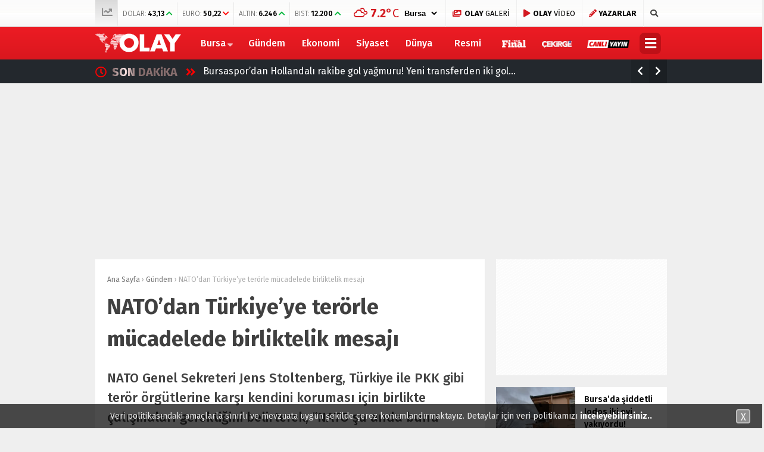

--- FILE ---
content_type: text/html; charset=UTF-8
request_url: https://www.olay.com.tr/natodan-turkiyeye-terorle-mucadelede-birliktelik-mesaji-1220105
body_size: 22518
content:
<!doctype html>
<html lang="tr">
<head>
<meta charset="UTF-8">
<meta name="viewport" content="width=device-width, initial-scale=1">
<link rel="profile" href="https://gmpg.org/xfn/11">
<title>NATO&#039;dan Türkiye&#039;ye terörle mücadelede birliktelik mesajı - Olay Gazetesi Bursa</title>
<script type="425711b8ee4f92d4dc4f7bba-text/javascript">!function(){var t=document.createElement("script");t.setAttribute("src",'https://cdn.p.analitik.bik.gov.tr/tracker'+(typeof Intl!=="undefined"?(typeof (Intl||"").PluralRules!=="undefined"?'1':typeof Promise!=="undefined"?'2':typeof MutationObserver!=='undefined'?'3':'4'):'4')+'.js'),t.setAttribute("data-website-id","9c2dccdf-c949-4f74-bd94-582ed0ab7a6f"),t.setAttribute("data-host-url",'//9c2dccdf-c949-4f74-bd94-582ed0ab7a6f.collector.p.analitik.bik.gov.tr'),document.head.appendChild(t)}();</script>
<meta name="title" content="NATO&#8217;dan Türkiye&#8217;ye terörle mücadelede birliktelik mesajı">
<meta name="datePublished" content="2023-11-27T16:30:20+03:00">
<meta name="dateModified" content="2023-11-27T16:30:20+03:00">
<meta name="url" content="https://www.olay.com.tr/natodan-turkiyeye-terorle-mucadelede-birliktelik-mesaji-1220105">
<meta name="articleSection" content="news">
<meta name="articleAuthor" content="AA">
<meta name="description" content="NATO Genel Sekreteri Jens Stoltenberg, Türkiye ile PKK gibi terör örgütlerine karşı kendini koruması için birlikte çalışmaları gerektiğini belirterek, &quot;NATO şu anda bunu yapmaktadır&quot; dedi."/>
<meta name="robots" content="max-snippet:-1, max-image-preview:large, max-video-preview:-1"/>
<link rel="canonical" href="https://www.olay.com.tr/natodan-turkiyeye-terorle-mucadelede-birliktelik-mesaji-1220105"/>
<meta property="og:locale" content="tr_TR"/>
<meta property="og:type" content="article"/>
<meta property="og:title" content="NATO&#039;dan Türkiye&#039;ye terörle mücadelede birliktelik mesajı - Olay Gazetesi Bursa"/>
<meta property="og:description" content="NATO Genel Sekreteri Jens Stoltenberg, Türkiye ile PKK gibi terör örgütlerine karşı kendini koruması için birlikte çalışmaları gerektiğini belirterek, &quot;NATO şu anda bunu yapmaktadır&quot; dedi."/>
<meta property="og:url" content="https://www.olay.com.tr/natodan-turkiyeye-terorle-mucadelede-birliktelik-mesaji-1220105"/>
<meta property="og:site_name" content="Olay Gazetesi Bursa"/>
<meta property="article:publisher" content="https://www.facebook.com/olay.com.tr/"/>
<meta property="article:section" content="Gündem"/>
<meta property="article:published_time" content="2023-11-27T13:30:20+00:00"/>
<meta property="fb:app_id" content="2721677491397125"/>
<meta property="og:image" content="https://www.olay.com.tr/wp-content/uploads/2023/11/nato-reu-2062615.jpeg"/>
<meta property="og:image:secure_url" content="https://www.olay.com.tr/wp-content/uploads/2023/11/nato-reu-2062615.jpeg"/>
<meta property="og:image:width" content="1280"/>
<meta property="og:image:height" content="720"/>
<meta name="twitter:card" content="summary_large_image"/>
<meta name="twitter:description" content="NATO Genel Sekreteri Jens Stoltenberg, Türkiye ile PKK gibi terör örgütlerine karşı kendini koruması için birlikte çalışmaları gerektiğini belirterek, &quot;NATO şu anda bunu yapmaktadır&quot; dedi."/>
<meta name="twitter:title" content="NATO&#039;dan Türkiye&#039;ye terörle mücadelede birliktelik mesajı - Olay Gazetesi Bursa"/>
<meta name="twitter:site" content="@OlayHaber_Bursa"/>
<meta name="twitter:image" content="https://www.olay.com.tr/wp-content/uploads/2023/11/nato-reu-2062615.jpeg"/>
<meta name="twitter:creator" content="@OlayHaber_Bursa"/>
<script type='application/ld+json' class='yoast-schema-graph yoast-schema-graph--main'>{"@context":"https://schema.org","@graph":[{"@type":"Organization","@id":"https://www.olay.com.tr/#organization","name":"Olay Gazetesi Bursa","url":"https://www.olay.com.tr/","sameAs":["https://www.facebook.com/olay.com.tr/","https://www.instagram.com/olaycomtr/","https://www.youtube.com/channel/UCFcmjhTf4FDVLVwKm2Xjexw","https://twitter.com/OlayHaber_Bursa"],"logo":{"@type":"ImageObject","@id":"https://www.olay.com.tr/#logo","url":"https://www.olay.com.tr/wp-content/uploads/2020/01/logo-2.png","width":250,"height":58,"caption":"Olay Gazetesi Bursa"},"image":{"@id":"https://www.olay.com.tr/#logo"}},{"@type":"WebSite","@id":"https://www.olay.com.tr/#website","url":"https://www.olay.com.tr/","name":"Olay Gazetesi Bursa","publisher":{"@id":"https://www.olay.com.tr/#organization"},"potentialAction":{"@type":"SearchAction","target":"https://www.olay.com.tr/?s={search_term_string}","query-input":"required name=search_term_string"}},{"@type":"ImageObject","@id":"https://www.olay.com.tr/natodan-turkiyeye-terorle-mucadelede-birliktelik-mesaji-1220105#primaryimage","url":"https://www.olay.com.tr/wp-content/uploads/2023/11/nato-reu-2062615.jpeg","width":1280,"height":720},{"@type":"WebPage","@id":"https://www.olay.com.tr/natodan-turkiyeye-terorle-mucadelede-birliktelik-mesaji-1220105#webpage","url":"https://www.olay.com.tr/natodan-turkiyeye-terorle-mucadelede-birliktelik-mesaji-1220105","inLanguage":"tr","name":"NATO&#039;dan T\u00fcrkiye&#039;ye ter\u00f6rle m\u00fccadelede birliktelik mesaj\u0131 - Olay Gazetesi Bursa","isPartOf":{"@id":"https://www.olay.com.tr/#website"},"primaryImageOfPage":{"@id":"https://www.olay.com.tr/natodan-turkiyeye-terorle-mucadelede-birliktelik-mesaji-1220105#primaryimage"},"datePublished":"2023-11-27T13:30:20+00:00","dateModified":"2023-11-27T13:30:20+00:00","description":"NATO Genel Sekreteri Jens Stoltenberg, T\u00fcrkiye ile PKK gibi ter\u00f6r \u00f6rg\u00fctlerine kar\u015f\u0131 kendini korumas\u0131 i\u00e7in birlikte \u00e7al\u0131\u015fmalar\u0131 gerekti\u011fini belirterek, \"NATO \u015fu anda bunu yapmaktad\u0131r\" dedi."},{"@type":["Person"],"@id":"https://www.olay.com.tr/#/schema/person/235e833adfac70c0e51e33432303ed04","name":"Olay Gazetesi","image":"https://www.olay.com.tr/wp-content/uploads/2020/01/logo-2.png","sameAs":[]}]}</script>
<link rel='dns-prefetch' href='//www.gstatic.com'/>
<link rel='dns-prefetch' href='//ajax.googleapis.com'/>
<link rel='dns-prefetch' href='//cdnjs.cloudflare.com'/>
<link rel='dns-prefetch' href='//use.fontawesome.com'/>
<link rel='dns-prefetch' href='//fonts.googleapis.com'/>
<link rel='dns-prefetch' href='//s.w.org'/>
<link rel="stylesheet" type="text/css" href="//www.olay.com.tr/wp-content/cache/wpfc-minified/q4u8nhnb/4l6es.css" media="all"/>
<link crossorigin="anonymous" rel='stylesheet' id='esenhaber-fontawesome-css' href='https://use.fontawesome.com/releases/v5.5.0/css/all.css' type='text/css' media='all'/>
<link rel="stylesheet" type="text/css" href="//www.olay.com.tr/wp-content/cache/wpfc-minified/1gfkslbu/4l6et.css" media="all"/>
<style id='active-esenhaber-theme-style-inline-css'>.main-navigation{background:linear-gradient(0deg, #da171e 0%, #ed1c24 100%);}
.main-navigation ul li > ul{background:linear-gradient(0deg, #ed1c24 0%, #da171e 100%);}
.main-navigation > .esen-container > .menu-ana-menu-container > ul > li > ul{background:linear-gradient(0deg, #ed1c24 0%, #da171e 100%);}
.son-dakika-arama > .esen-container > .son-dakika{background:linear-gradient(0deg, #23282d 0%, #23282d 100%);}
.son-dakika-arama > .esen-container > .arama{display:none;}
.son-dakika-arama > .esen-container > .son-dakika{width:100%;}
.son-dakika-arama > .esen-container > .son-dakika > .sd-list > .sd-item{width:94%;}
.logo_kapsayici{width:15%;}
.logo{line-height:0.7;width:13%;max-width:13%;margin-right:0px;height:55px;}
.logo a img{display:inline-block;max-height:55px;max-width:100%;}
.menu-ana-menu-container{display:table;width:83%;float:right;}
.main-navigation > .esen-container > .menu-ana-menu-container > ul > li:first-child{display:none;}
.main-navigation > .esen-container > .menu-ana-menu-container > ul > li:nth-child(2){border-left:none;}
.search-mobile-top{top:-39px;color:#fff;}
.main-navigation > .esen-container > .menu-ana-menu-container > ul > li:last-child{padding-right:10px !important;padding-left:10px;position:absolute;right:0px;}
.lazyloading{opacity:0.5;}
@media only screen and (max-width: 1024px){
.logo_kapsayici{width:35%;}
.site-header{background:linear-gradient(0deg, #ed1c24 0%, #ff000a 100%);}
.logo a img{max-height:47px;}
}	
@media only screen and (max-width: 1024px){
.site-header{height:47px;}
.pageskin-sol-sag-ad{display:none;}
}
.namaz-icerik{background-image:linear-gradient(0deg, rgba(0, 142, 116, 0.8) 0%, #0092b3 100%), url('https://www.olay.com.tr/wp-content/themes/esenhaber/img/camii.png');background-position-y:bottom;background-repeat:no-repeat;}
body{background:#efefef;}
.site-info > .footer-ab{background:#efefef;}
.site-info:after{border-color:#efefef transparent transparent transparent;}
.new-menu-container{display:none;-moz-user-select:none;-webkit-user-select:none;-ms-user-select:none;user-select:none;-o-user-select:none;width:100%;z-index:9;padding:50px 0;background:#000;top:100px;color:#fff;position:fixed;border-top:3px solid #be1017;background-image:url('https://www.olay.com.tr/wp-content/themes/esenhaber/img/olay-bg.png');background-repeat:no-repeat;background-position:revert;background-size:cover;}</style>
<link crossorigin="anonymous" rel='stylesheet' id='redux-google-fonts-EsenHaber-css' href='https://fonts.googleapis.com/css?family=Fira+Sans%3A100%2C200%2C300%2C400%2C500%2C600%2C700%2C800%2C900%2C100italic%2C200italic%2C300italic%2C400italic%2C500italic%2C600italic%2C700italic%2C800italic%2C900italic&#038;subset=latin-ext&#038;ver=1762590581' type='text/css' media='all'/>
<script type="425711b8ee4f92d4dc4f7bba-text/javascript" src='https://ajax.googleapis.com/ajax/libs/jquery/3.4.1/jquery.min.js?ver=3.4.1'></script>
<script type="425711b8ee4f92d4dc4f7bba-text/javascript">var cld_js_object={"admin_ajax_url":"https:\/\/www.olay.com.tr\/wp-admin\/admin-ajax.php","admin_ajax_nonce":"95920577d9"};</script>
<script src='//www.olay.com.tr/wp-content/cache/wpfc-minified/9k28pcf9/4l6es.js' type="425711b8ee4f92d4dc4f7bba-text/javascript"></script>
<meta name="apple-itunes-app" content="app-id=950765188">
<meta name="google-play-app" content="app-id=com.olay.haber">
<meta name="author" content="Olay Gazetesi">
<style>a.cld-like-dislike-trigger{color:#dd3333;}</style>
<script type="application/ld+json">{"@context":"http:\/\/schema.org\/","@type":"NewsArticle","mainEntityOfPage":{"@type":"WebPage","@id":"https:\/\/www.olay.com.tr\/natodan-turkiyeye-terorle-mucadelede-birliktelik-mesaji-1220105"},"url":"https:\/\/www.olay.com.tr\/natodan-turkiyeye-terorle-mucadelede-birliktelik-mesaji-1220105","headline":"NATO'dan Türkiye'ye terörle mücadelede birliktelik...","datePublished":"2023-11-27T16:30:20+03:00","dateModified":"2023-11-27T16:30:20+03:00","publisher":{"@type":"Organization","@id":"https:\/\/www.olay.com.tr\/#organization","name":"Olay Gazetesi Bursa","logo":{"@type":"ImageObject","url":"https:\/\/www.olay.com.tr\/wp-content\/uploads\/2020\/01\/logo-2.png","width":600,"height":60}},"image":{"@type":"ImageObject","url":"https:\/\/www.olay.com.tr\/wp-content\/uploads\/2023\/11\/nato-reu-2062615.jpeg","width":1280,"height":720},"articleSection":"Gündem","description":"NATO Genel Sekreteri Jens Stoltenberg, Türkiye ile PKK gibi terör örgütlerine karşı kendini koruması için birlikte çalışmaları gerektiğini belirterek, \"NATO şu anda bunu yapmaktadır\" dedi.","author":{"@type":"Person","name":"Olay Gazetesi","url":"https:\/\/www.olay.com.tr"}}</script>
<link rel="amphtml" href="https://www.olay.com.tr/natodan-turkiyeye-terorle-mucadelede-birliktelik-mesaji-1220105/amp"><style title="dynamic-css" class="options-output">body{font-family:"Fira Sans";font-weight:400;font-style:normal;}
.main-navigation > .esen-container > .menu-ana-menu-container > ul > li{font-family:"Fira Sans";line-height:55px;font-weight:700;font-style:normal;font-size:16px;}</style><script type="425711b8ee4f92d4dc4f7bba-text/javascript">var siteurl='https://www.olay.com.tr/'; var theme_url='https://www.olay.com.tr/wp-content/themes/esenhaber/';
var galleryTemplate=1;</script>
<script type="425711b8ee4f92d4dc4f7bba-text/javascript">var googletag=googletag||{};
googletag.cmd=googletag.cmd||[];
(function(){
var gads=document.createElement('script');
gads.async=true;
gads.type='text/javascript';
var useSSL='https:'==document.location.protocol;
gads.src=(useSSL ? 'https:':'http:') +
'//www.googletagservices.com/tag/js/gpt.js';
var node=document.getElementsByTagName('script')[0];
node.parentNode.insertBefore(gads, node);
})();</script>
<script type="425711b8ee4f92d4dc4f7bba-text/javascript">googletag.cmd.push(function(){
googletag.defineSlot('/27695509/r1-Interstitial/r1-Interstitial-DIG', [800, 600], 'div-gpt-ad-1518016113357-5').addService(googletag.pubads());
googletag.enableServices();
});</script>
<script type="425711b8ee4f92d4dc4f7bba-text/javascript">window._taboola=window._taboola||[];
_taboola.push({home:'auto'});
!function (e, f, u, i){
if(!document.getElementById(i)){
e.async=1;
e.src=u;
e.id=i;
f.parentNode.insertBefore(e, f);
}}(document.createElement('script'),
document.getElementsByTagName('script')[0],
'//cdn.taboola.com/libtrc/olaycomtr/loader.js',
'tb_loader_script');
if(window.performance&&typeof window.performance.mark=='function'){window.performance.mark('tbl_ic');}</script>
<script type="425711b8ee4f92d4dc4f7bba-text/javascript">(function(w,d,s,l,i){w[l]=w[l]||[];w[l].push({'gtm.start':
new Date().getTime(),event:'gtm.js'});var f=d.getElementsByTagName(s)[0],
j=d.createElement(s),dl=l!='dataLayer'?'&l='+l:'';j.async=true;j.src=
'https://www.googletagmanager.com/gtm.js?id='+i+dl;f.parentNode.insertBefore(j,f);
})(window,document,'script','dataLayer','GTM-PVHWM9K');</script>
<meta name="yandex-verification" content="5904749c35ad7084"/>
<meta name="google-site-verification" content="GxnS6rMScLMjSqhXve4FzMn6YJjFtO9eFCM7k5XTWJo"/>
<meta name="msvalidate.01" content="8A3E435D11811A4149C3CE1E1F0C2740"/>
<style>.ramazan{background:linear-gradient(0deg,#0065b5 0%,#08628e 100%) !important;}
.bannerClose{display:none;}
#smartbanner{position:absolute !important;}</style>
<meta name="theme-color" content="#ff010b"><script type="425711b8ee4f92d4dc4f7bba-text/javascript">googletag.cmd.push(function(){
googletag.defineSlot('/27695509/r1-Interstitial/r1-Interstitial-GUN', [800, 600], 'div-gpt-ad-1518016113357-10').addService(googletag.pubads());
googletag.defineSlot('/27695509/r1-ADVETORIAL', [[670, 336], [658, 330], [635, 330], [635, 305], [658, 315]], 'div-gpt-ad-1517051525705-0').addService(googletag.pubads());
googletag.defineSlot('/27695509/r1-LogoAlti/r1-LogoAlti-GUN', [978, 250], 'div-gpt-ad-1515664977139-10').addService(googletag.pubads());
googletag.defineSlot('/27695509/r1-Sag-01/r1-Sag-01-GUN', [[250, 250], [300, 100], [200, 200], [300, 250]], 'div-gpt-ad-1517315956859-9').addService(googletag.pubads());
googletag.defineSlot('/27695509/r1-Sag-02/r1-Sag-02-GUN', [[300, 250], [250, 250], [300, 100], [200, 200]], 'div-gpt-ad-1517316064807-9').addService(googletag.pubads());
googletag.defineSlot('/27695509/r1-Sag-03/r1-Sag-03-GUN', [[300, 250], [250, 250], [300, 100], [200, 200]], 'div-gpt-ad-1517319997139-9').addService(googletag.pubads());
googletag.defineSlot('/27695509/r1-Sag-04/r1-Sag-04-GUN', [[300, 250], [250, 250], [300, 100], [200, 200]], 'div-gpt-ad-1517320348640-9').addService(googletag.pubads());
googletag.defineSlot('/27695509/r1-Sag-05/r1-Sag-05-GUN', [[300, 250], [250, 250], [300, 100], [200, 200]], 'div-gpt-ad-1517320477881-9').addService(googletag.pubads());
googletag.defineSlot('/27695509/r1-HaberDetayIcerikYani/r1-HaberDetayIcerikYani-GUN', [[300, 250], [250, 250], [200, 200], [300, 100]], 'div-gpt-ad-1518002391822-6').addService(googletag.pubads());
googletag.defineSlot('/27695509/r1-PageSkin-Sol-1/r1-PageSkin-Sol-1-GUN', [[160, 600], [120, 600]], 'div-gpt-ad-1517057022024-10').addService(googletag.pubads());
googletag.defineSlot('/27695509/r1-PageSkin-Sol-2/r1-PageSkin-Sol-2-GUN', [[160, 600], [120, 600]], 'div-gpt-ad-1517057261423-10').addService(googletag.pubads());
googletag.defineSlot('/27695509/r1-PageSkin-Sol-3/r1-PageSkin-Sol-3-GUN', [[160, 600], [120, 600]], 'div-gpt-ad-1517057396374-10').addService(googletag.pubads());
googletag.defineSlot('/27695509/r1-PageSkin-Sag-1/r1-PageSkin-Sag-1-GUN', [[160, 600], [120, 600]], 'div-gpt-ad-1517057542611-10').addService(googletag.pubads());
googletag.defineSlot('/27695509/r1-PageSkin-Sag-2/r1-PageSkin-Sag-2-GUN', [[160, 600], [120, 600]], 'div-gpt-ad-1517057779161-10').addService(googletag.pubads());
googletag.defineSlot('/27695509/r1-PageSkin-Sag-3/r1-PageSkin-Sag-3-GUN', [[160, 600], [120, 600]], 'div-gpt-ad-1517057890954-10').addService(googletag.pubads());
googletag.defineSlot('/27695509/r1-Kategori-01/r1-Kategori-01-GUN', [[670, 100], [670, 90], [670, 60], [658, 100], [658, 90], [658, 60], [600, 100], [600, 90], [600, 60], [468, 90], [468, 60]], 'div-gpt-ad-1517313713404-7').addService(googletag.pubads());
googletag.defineSlot('/27695509/r1-Kategori-03/r1-Kategori-03-GUN', [[670, 100], [670, 90], [670, 60], [658, 100], [658, 90], [658, 60], [600, 100], [600, 90], [600, 60], [468, 90], [468, 60]], 'div-gpt-ad-1517314239769-7').addService(googletag.pubads());
googletag.defineSlot('/27695509/FooterUstu-970x90', [970, 90], 'div-gpt-ad-1643621584813-0').addService(googletag.pubads());
googletag.defineSlot('/27695509/r1-HaberDetayDiğerHaberlerAltı-728x90/r1-HaberDetayDiğerHaberlerAltı-728x90-GUN', [728, 90], 'div-gpt-ad-1643894283539-0').addService(googletag.pubads());
googletag.defineSlot('/27695509/r1-HaberDetayDiğerHaberlerÜstü-728x90/r1-HaberDetayDiğerHaberlerÜstü-728x90-GUN', [728, 90], 'div-gpt-ad-1644918950078-0').addService(googletag.pubads());
googletag.enableServices();
});</script>
<script type="425711b8ee4f92d4dc4f7bba-text/javascript">var videoPostType=0; var interstitalAdName="xNull"; var Adsaniye=10; var AdGosterimDk=86400;
var oPage="other";</script>
<script type="425711b8ee4f92d4dc4f7bba-text/javascript">function GoogleAdManagerPush(postid){
googletag.cmd.push(function(){
console.log(postid);
var interstitial_0=googletag.defineSlot('/27695509/r1-Interstitial/r1-Interstitial-GUN',  [800, 600], 'dfp_interstitial_'+postid+
'').setTargeting('infiniteHaber','infinitescroll').addService(googletag.pubads()).setCollapseEmptyDiv(true);
var menu_alti_2=googletag.defineSlot('/27695509/r1-LogoAlti/r1-LogoAlti-GUN',  [978, 250], 'dfp_menu_alti_'+postid+
'').setTargeting('infiniteHaber','infinitescroll').addService(googletag.pubads()).setCollapseEmptyDiv(true);
var sag_1_3=googletag.defineSlot('/27695509/r1-Sag-01/r1-Sag-01-GUN',  [[250, 250], [300, 100], [200, 200], [300, 250]], 'dfp_sag_1_'+postid+
'').setTargeting('infiniteHaber','infinitescroll').addService(googletag.pubads()).setCollapseEmptyDiv(true);
var sag_2_4=googletag.defineSlot('/27695509/r1-Sag-02/r1-Sag-02-GUN',  [[300, 250], [250, 250], [300, 100], [200, 200]], 'dfp_sag_2_'+postid+
'').setTargeting('infiniteHaber','infinitescroll').addService(googletag.pubads()).setCollapseEmptyDiv(true);
var sag_3_5=googletag.defineSlot('/27695509/r1-Sag-03/r1-Sag-03-GUN',  [[300, 250], [250, 250], [300, 100], [200, 200]], 'dfp_sag_3_'+postid+
'').setTargeting('infiniteHaber','infinitescroll').addService(googletag.pubads()).setCollapseEmptyDiv(true);
var sag_4_6=googletag.defineSlot('/27695509/r1-Sag-04/r1-Sag-04-GUN',  [[300, 250], [250, 250], [300, 100], [200, 200]], 'dfp_sag_4_'+postid+
'').setTargeting('infiniteHaber','infinitescroll').addService(googletag.pubads()).setCollapseEmptyDiv(true);
var sag_5_7=googletag.defineSlot('/27695509/r1-Sag-05/r1-Sag-05-GUN',  [[300, 250], [250, 250], [300, 100], [200, 200]], 'dfp_sag_5_'+postid+
'').setTargeting('infiniteHaber','infinitescroll').addService(googletag.pubads()).setCollapseEmptyDiv(true);
var haber_detay_makale_basi_8=googletag.defineSlot('/27695509/r1-HaberDetayIcerikYani/r1-HaberDetayIcerikYani-GUN',  [[300, 250], [250, 250], [200, 200], [300, 100]], 'dfp_haber_detay_makale_basi_'+postid+
'').setTargeting('infiniteHaber','infinitescroll').addService(googletag.pubads()).setCollapseEmptyDiv(true);
var pageskin_sol_1_9=googletag.defineSlot('/27695509/r1-PageSkin-Sol-1/r1-PageSkin-Sol-1-GUN',  [[160, 600], [120, 600]], 'dfp_pageskin_sol_1_'+postid+
'').setTargeting('infiniteHaber','infinitescroll').addService(googletag.pubads()).setCollapseEmptyDiv(true);
var pageskin_sol_2_10=googletag.defineSlot('/27695509/r1-PageSkin-Sol-2/r1-PageSkin-Sol-2-GUN',  [[160, 600], [120, 600]], 'dfp_pageskin_sol_2_'+postid+
'').setTargeting('infiniteHaber','infinitescroll').addService(googletag.pubads()).setCollapseEmptyDiv(true);
var pageskin_sol_3_11=googletag.defineSlot('/27695509/r1-PageSkin-Sol-3/r1-PageSkin-Sol-3-GUN',  [[160, 600], [120, 600]], 'dfp_pageskin_sol_3_'+postid+
'').setTargeting('infiniteHaber','infinitescroll').addService(googletag.pubads()).setCollapseEmptyDiv(true);
var pageskin_sag_1_12=googletag.defineSlot('/27695509/r1-PageSkin-Sag-1/r1-PageSkin-Sag-1-GUN',  [[160, 600], [120, 600]], 'dfp_pageskin_sag_1_'+postid+
'').setTargeting('infiniteHaber','infinitescroll').addService(googletag.pubads()).setCollapseEmptyDiv(true);
var pageskin_sag_2_13=googletag.defineSlot('/27695509/r1-PageSkin-Sag-2/r1-PageSkin-Sag-2-GUN',  [[160, 600], [120, 600]], 'dfp_pageskin_sag_2_'+postid+
'').setTargeting('infiniteHaber','infinitescroll').addService(googletag.pubads()).setCollapseEmptyDiv(true);
var pageskin_sag_3_14=googletag.defineSlot('/27695509/r1-PageSkin-Sag-3/r1-PageSkin-Sag-3-GUN',  [[160, 600], [120, 600]], 'dfp_pageskin_sag_3_'+postid+
'').setTargeting('infiniteHaber','infinitescroll').addService(googletag.pubads()).setCollapseEmptyDiv(true);
var kat_reklam_sol_2_16=googletag.defineSlot('/27695509/r1-Kategori-03/r1-Kategori-03-GUN',  [[670, 100], [670, 90], [670, 60], [658, 100], [658, 90], [658, 60], [600, 100], [600, 90], [600, 60], [468, 90], [468, 60]], 'dfp_kat_reklam_sol_2_'+postid+
'').setTargeting('infiniteHaber','infinitescroll').addService(googletag.pubads()).setCollapseEmptyDiv(true);
var footer_ustu_17=googletag.defineSlot('/27695509/FooterUstu-970x90',  [970, 90], 'dfp_footer_ustu_'+postid+
'').setTargeting('infiniteHaber','infinitescroll').addService(googletag.pubads()).setCollapseEmptyDiv(true);
var haber_detay_benzer_alti_18=googletag.defineSlot('/27695509/r1-HaberDetayDiğerHaberlerAltı-728x90/r1-HaberDetayDiğerHaberlerAltı-728x90-GUN',  [728, 90], 'dfp_haber_detay_benzer_alti_'+postid+
'').setTargeting('infiniteHaber','infinitescroll').addService(googletag.pubads()).setCollapseEmptyDiv(true);
var haber_detay_benzer_ustu_19=googletag.defineSlot('/27695509/r1-HaberDetayDiğerHaberlerÜstü-728x90/r1-HaberDetayDiğerHaberlerÜstü-728x90-GUN',  [728, 90], 'dfp_haber_detay_benzer_ustu_'+postid+
'').setTargeting('infiniteHaber','infinitescroll').addService(googletag.pubads()).setCollapseEmptyDiv(true);
googletag.display(interstitial_0);
googletag.display(menu_alti_2);
googletag.display(sag_1_3);
googletag.display(sag_2_4);
googletag.display(sag_3_5);
googletag.display(sag_4_6);
googletag.display(sag_5_7);
googletag.display(haber_detay_makale_basi_8);
googletag.display(pageskin_sol_1_9);
googletag.display(pageskin_sol_2_10);
googletag.display(pageskin_sol_3_11);
googletag.display(pageskin_sag_1_12);
googletag.display(pageskin_sag_2_13);
googletag.display(pageskin_sag_3_14);
googletag.display(kat_reklam_sol_2_16);
googletag.display(footer_ustu_17);
googletag.display(haber_detay_benzer_alti_18);
googletag.display(haber_detay_benzer_ustu_19);
googletag.pubads().refresh(['dfp_interstitial_2430','dfp_menu_alti_2430','dfp_sag_1_2430','dfp_sag_2_2430','dfp_sag_3_2430','dfp_sag_4_2430','dfp_sag_5_2430','dfp_haber_detay_makale_basi_2430','dfp_pageskin_sol_1_2430','dfp_pageskin_sol_2_2430','dfp_pageskin_sol_3_2430','dfp_pageskin_sag_1_2430','dfp_pageskin_sag_2_2430','dfp_pageskin_sag_3_2430','dfp_kat_reklam_sol_2_2430','dfp_footer_ustu_2430','dfp_haber_detay_benzer_alti_2430','dfp_haber_detay_benzer_ustu_2430']);
});
}</script>
</head>
<body data-rsssl=1 class="post-template-default single single-post postid-1220105 single-format-standard">
<script type="425711b8ee4f92d4dc4f7bba-text/javascript">window._taboola=window._taboola||[];
_taboola.push({flush: true});</script> 
<noscript><iframe src="https://www.googletagmanager.com/ns.html?id=GTM-PVHWM9K"
height="0" width="0" style="display:none;visibility:hidden"></iframe></noscript>
<div id="backdrop"></div><div id="sidenav" class="sn-sidenav"> <div class="sideContent"> <div class="mobile-side-logo"> <a itemprop="url" href="https://www.olay.com.tr"><img itemprop="logo" src="https://www.olay.com.tr/wp-content/uploads/2019/12/logo-2.png" alt="Olay Gazetesi Bursa"/></a></div><nav class="primary-nav-sidebar-wrapper">
</nav></div></div><div id="page" class="site"> <header id="masthead" class="site-header f-nav-mobile"> <div class="mobil-menu-bar"> <div href="#" class="menu-button_sol"><i class="fa fa-bars"></i></div></div><div class="top-bar"> <div class="esen-container"> <div class="top-header-menu"> <ul class="piyasa"> <li><i class="fas fa-chart-line"></i></li> <li> <span>DOLAR:</span> <span class="guncel">43,13</span> <span class="borsa-up"> <i class="fa fa-chevron-up" style="color:#00b73d;"></i></span> </li> <li> <span>EURO:</span> <span class="guncel">50,22</span> <span class="borsa-down"> <i class="fa fa-chevron-down" style="color:#ff0000;"></i></span> </li> <li> <span>ALTIN:</span> <span class="guncel">6.246</span> <span class="borsa-up"> <i class="fa fa-chevron-up" style="color:#00b73d;"></i></span> </li> <li> <span>BIST:</span> <span class="guncel">12.200</span> <span class="borsa-up"> <i class="fa fa-chevron-up" style="color:#00b73d;"></i></span> </li> </ul></div><div class="top-elements"> <ul> <li> <div class="hava_durumu"> <div id="havaD"><div class="havaKap"> <div class="baslik"></div><ul class="havaDurumu"> <li class="bugun"> <span class="b_ikon"> <i class="wi wi-cloud"></i> </span> <span class="bugun_temp"><span class="derece">°C</span></font></span> </li>
</ul></div></div><select id="sehir" name="sehir" onchange="if (!window.__cfRLUnblockHandlers) return false; hava(this.value)" data-cf-modified-425711b8ee4f92d4dc4f7bba-="">
<option value="İstanbul" >İstanbul</option><option value="Ankara" >Ankara</option><option value="İzmir" >izmir</option><option value="Adana" >Adana</option><option value="Adiyaman" >Adıyaman</option><option value="Afyon" >Afyon</option><option value="Ağrı" >Ağrı</option><option value="Aksaray" >Aksaray</option><option value="Amasya" >Amasya</option><option value="Antalya" >Antalya</option><option value="Ardahan" >Ardahan</option><option value="Artvin" >Artvin</option><option value="Aydın" >Aydın</option><option value="Balikesir" >Balıkesir</option><option value="Bartin" >Bartın</option><option value="Batman" >Batman</option><option value="Bayburt" >Bayburt</option><option value="Bilecik" >Bilecik</option><option value="Bingol" >Bingöl</option><option value="Bitlis" >Bitlis</option><option value="Bolu" >Bolu</option><option value="Burdur" >Burdur</option><option value="Bursa" selected>Bursa</option><option value="Canakkale" >Çanakkale</option><option value="Çankiri" >Çankırı</option><option value="Corum" >Çorum</option><option value="Denizli" >Denizli</option><option value="Diyarbakir" >Diyarbakır</option><option value="Edirne" >Edirne</option><option value="Elazıg" >Elazığ</option><option value="Erzincan" >Erzincan</option><option value="Erzurum" >Erzurum</option><option value="Eskisehir" >Eskişehir</option><option value="Gaziantep" >Gaziantep</option><option value="Giresun" >Giresun</option><option value="Gumüshane" >Gümüşhane</option><option value="Hakkari" >Hakkari</option><option value="Hatay" >Hatay</option><option value="Mersin" >Mersin</option><option value="Igdır" >Iğdır</option><option value="Isparta" >Isparta</option><option value="Kahramanmaras" >Kahramanmaraş</option><option value="Karabuk" >Karabük</option><option value="Karaman" >Karaman</option><option value="Kars" >Kars</option><option value="Kastamonu" >Kastamonu</option><option value="Kayseri" >Kayseri</option><option value="Kirikkale" >Kırıkkale</option><option value="Kirklareli" >Kırklareli</option><option value="Kirsehir" >Kırşehir</option><option value="Kilis" >Kilis</option><option value="Kocaeli" >Kocaeli</option><option value="Konya" >Konya</option><option value="Kutahya" >Kütahya</option><option value="Malatya" >Malatya</option><option value="Manisa" >Manisa</option><option value="Mardin" >Mardin</option><option value="Mugla" >Muğla</option><option value="Mus" >Muş</option><option value="Nevsehir" >Nevşehir</option><option value="Nigde" >Niğde</option><option value="Ordu" >Ordu</option><option value="Osmaniye" >Osmaniye</option><option value="Rize" >Rize</option><option value="Sakarya" >Sakarya</option><option value="Samsun" >Samsun</option><option value="Siirt" >Siirt</option><option value="Sinop" >Sinop</option><option value="Sivas" >Sivas</option><option value="sanliurfa" >Şanlıurfa</option><option value="Sirnak" >Şırnak</option><option value="Tekirdag" >Tekirdağ</option><option value="Tokat" >Tokat</option><option value="Trabzon" >Trabzon</option><option value="Tunceli" >Tunceli</option><option value="Usak" >Uşak</option><option value="Van" >Van</option><option value="Yalova" >Yalova</option><option value="Yozgat" >Yozgat</option><option value="Zonguldak" >Zonguldak</option>          </select>
<div class="hava_golge"><div class="effect8"></div></div></div></li>
<li class="photo-gallery"><a href="https://www.olay.com.tr/galeri"><i class="fas fa-images"></i> <strong>OLAY</strong> GALERİ </a></li>
<li class="video-gallery"><a href="https://www.olay.com.tr/video"><i class="fas fa-play"></i> <strong>OLAY</strong> VİDEO </a></li>
<li class="yazarlar-button"><a href="https://www.olay.com.tr/yazarlar"><i class="fa fa-pencil-alt"></i> <strong>YAZARLAR</strong> </a></li>
<li class="top-search search-button-nav"><i class="fa fa-search"></i> </li>
</ul></div></div></div><div class="clear"></div><div class="logo-vd esen-container mobile-display"> <div class="logo_kapsayici"> <h1 class="logo "> <a href="https://www.olay.com.tr"><img class="site-logo" src="https://www.olay.com.tr/wp-content/uploads/2019/12/logo-2.png" alt="Olay Gazetesi Bursa"/></a> </h1></div></div><div class="site-branding"> <nav id="site-navigation" class="main-navigation"> <div class="esen-container"> <div class="logo_kapsayici"> <h1 class="logo "> <a href="https://www.olay.com.tr"><img class="site-logo" src="https://www.olay.com.tr/wp-content/uploads/2019/12/logo-2.png" alt="Olay Gazetesi Bursa"/></a> </h1></div><div class="menu-ana-menu-container"><ul id="top-menu" class="menu"><li class="home-li"><a href="https://www.olay.com.tr" role="button" data-toggle="modal"><i class="fa fa-home"></i></a></li><li id="nav-menu-item-316" class="main-menu-item menu-item-even menu-item-depth-0 megamenu-active tiklanmasin menu-item menu-item-type-taxonomy menu-item-object-category"><a href="https://www.olay.com.tr/bursa" class="menu-link main-menu-link">  Bursa</a><div class="esen-megamenu" data-id="316"><div class="esenmega"><section id="esenhaber_megaslider-2" class="widget widget_esenhaber_megaslider">
<style scope>.uID-2c6f3ee75c109b2a0fe22639be729538 ul li > .k-widget-4-post-details > a h3{color:#000;}
.k-widget-4 ul li > .k-widget-4-post-details > .posts-information ul li:last-child{background:#ff0000;}
.uID-2c6f3ee75c109b2a0fe22639be729538{padding:25px;z-index:999;}
.uID-2c6f3ee75c109b2a0fe22639be729538 > .mega-slider-container > ul li a > .post-image > img{object-fit:cover;height:170px;}
.uID-2c6f3ee75c109b2a0fe22639be729538 .slider-nav-button{width:80%;position:relative;}
.owl-2c6f3ee75c109b2a0fe22639be729538 li h3{margin-top:14px;margin-bottom:20px;font-weight:600;line-height:1.4;font-size:16px;color:#000;}
.owl-2c6f3ee75c109b2a0fe22639be729538{}
.uID-2c6f3ee75c109b2a0fe22639be729538 .slider-nav-button > .prev-button{padding:2px 12px 6px 12px !important;border:1px solid #eaeaea;border-radius:0px;display:inline-block;cursor:pointer;color:#adadad;}
.uID-2c6f3ee75c109b2a0fe22639be729538 .slider-nav-button > .next-button{padding:2px 12px 6px 12px !important;border:1px solid #eaeaea;border-radius:0px;display:inline-block;cursor:pointer;color:#adadad;}
.uID-2c6f3ee75c109b2a0fe22639be729538 .slider-nav-button > .prev-button:hover, .uID-2c6f3ee75c109b2a0fe22639be729538 .slider-nav-button > .next-button:hover{color:#000;border:1px solid #ccc;}
.uID-2c6f3ee75c109b2a0fe22639be729538 .slider-nav-button i{font-size:10px;}
.uID-2c6f3ee75c109b2a0fe22639be729538 li > .post_detail{color:#969696;text-transform:uppercase;font-size:13px;margin-bottom:20px;display:inline-block;padding-right:30px;position:relative;}
.uID-2c6f3ee75c109b2a0fe22639be729538 > ul li .post-thumbnail{}
.uID-2c6f3ee75c109b2a0fe22639be729538 .mega-slider-container > ul li .post-image{position:relative;box-shadow:0 2px 6px rgba(0,0,0,.1);border-bottom:5px solid #ff0000;}
.uID-2c6f3ee75c109b2a0fe22639be729538 li a > .post-image > .kategori_ikonu{position:absolute;top:50%;left:50%;-webkit-transform:translate(-50%, -50%);-moz-transform:translate(-50%, -50%);-ms-transform:translate(-50%, -50%);-o-transform:translate(-50%, -50%);transform:translate(-50%, -50%);font-size:40px;color:rgba(255, 255, 255, 0.5);-webkit-transition:all 400ms ease;transition:all 400ms ease;}
.owl-2c6f3ee75c109b2a0fe22639be729538 li:hover .post-image > .kategori_ikonu{color:rgba(255, 255, 255, 1) !important;-webkit-transition:all 400ms ease;transition:all 400ms ease;}
.uID-2c6f3ee75c109b2a0fe22639be729538 > .mega-menu-kategorisel{float:left;width:20%;background:linear-gradient(0deg, #94080d 0%, #ed1c23 100%);margin:-25px 25px 0px -25px;position:relative;}
.uID-2c6f3ee75c109b2a0fe22639be729538 > .mega-menu-kategorisel > .kategorisel{position:absolute;width:100%;left:0;height:100%;z-index:10;top:0;overflow-y:auto;}
.uID-2c6f3ee75c109b2a0fe22639be729538 > .mega-menu-kategorisel > .kategorisel::-webkit-scrollbar-track{border:1px solid #000;padding:2px 0;background-color:#404040;}
.uID-2c6f3ee75c109b2a0fe22639be729538 > .mega-menu-kategorisel > .kategorisel::-webkit-scrollbar{width:10px;}
.uID-2c6f3ee75c109b2a0fe22639be729538 > .mega-menu-kategorisel > .kategorisel::-webkit-scrollbar-thumb{border-radius:10px;box-shadow:inset 0 0 6px rgba(0,0,0,.3);background-color:#ababab;border:1px solid #000;}
.uID-2c6f3ee75c109b2a0fe22639be729538 > .mega-menu-kategorisel > .kategorisel ul{padding:30px 0px 30px 30px;}
.uID-2c6f3ee75c109b2a0fe22639be729538 > .mega-menu-kategorisel > .kategorisel ul > li > a{padding:5px 25px !important;border-top-left-radius:5px;border-bottom-left-radius:5px;width:100%;margin-bottom:5px;color:#ffffff !important;text-transform:uppercase;}
.uID-2c6f3ee75c109b2a0fe22639be729538 > .mega-menu-kategorisel > .kategorisel ul > li a.active:after{background:red;}
.uID-2c6f3ee75c109b2a0fe22639be729538 > .mega-menu-kategorisel > .kategorisel ul > li a:after{content:'';position:absolute;left:13px;top:50%;-webkit-transform:translate(-50%, -50%);-moz-transform:translate(-50%, -50%);-ms-transform:translate(-50%, -50%);-o-transform:translate(-50%, -50%);transform:translate(-50%, -50%);width:7px;height:7px;background:#ffffff;border-radius:10px;float:left;}
.uID-2c6f3ee75c109b2a0fe22639be729538 > .mega-menu-kategorisel > .kategorisel ul > li > a.active{background:#ffffff;color:#000000 !important;}
.uID-2c6f3ee75c109b2a0fe22639be729538 > .mega-menu-kategorisel > .kategorisel ul > li > a.active-one{
}
.uID-2c6f3ee75c109b2a0fe22639be729538 > .mega-menu-kategorisel > .kategorisel ul > li a:hover{background:rgba(255, 255, 255, 0.12);}
.uID-2c6f3ee75c109b2a0fe22639be729538 > .mega-menu-kategorisel > .kategorisel ul > li a.active:hover{background:#ffffff;}
.uID-2c6f3ee75c109b2a0fe22639be729538 > .mega-slider-container{width:80%;margin-left:20%;position:relative;}
@media screen and (max-width: 1495px){}</style>
<script type="425711b8ee4f92d4dc4f7bba-text/javascript">$(document).ready(function($){
var owl=$('.owl-2c6f3ee75c109b2a0fe22639be729538').owlCarousel({
loop:true,
margin:25,
nav:false,
dots:false,
slideBy:2,
navSpeed:500,
items:3
});
$('.slider-button-2c6f3ee75c109b2a0fe22639be729538 > .prev-button').on('click', function(){
owl.trigger('prev.owl.carousel',500);
});
$('.slider-button-2c6f3ee75c109b2a0fe22639be729538 .next-button').on('click', function(){
owl.trigger('next.owl.carousel',500);
});
$("#filters-2c6f3ee75c109b2a0fe22639be729538 > li a:first").addClass("active-one");
//$("#filters-2c6f3ee75c109b2a0fe22639be729538 > li a:first").addClass("active");
$(".owl-2c6f3ee75c109b2a0fe22639be729538").hide();
$(".owl-2c6f3ee75c109b2a0fe22639be729538:first").show();
$("#filters-2c6f3ee75c109b2a0fe22639be729538 > li a").on('click', function(){
var lino=$("#filters-2c6f3ee75c109b2a0fe22639be729538 > li a").index(this);
var cat_id=$(this).data('filter');
$("#filters-2c6f3ee75c109b2a0fe22639be729538 > li a").removeClass("active-one");
$("#filters-2c6f3ee75c109b2a0fe22639be729538 > li a").removeClass("active");
$(this).addClass("active");
$(".owl-2c6f3ee75c109b2a0fe22639be729538_container").append('<div class="k-loading"><div class="spinner"><div class="bounce1"></div><div class="bounce2"></div><div class="bounce3"></div></div></div>');
$(".owl-2c6f3ee75c109b2a0fe22639be729538").addClass('k-loading-opacity') ;
var old_height=$(".owl-2c6f3ee75c109b2a0fe22639be729538_container").innerHeight();
$(".owl-2c6f3ee75c109b2a0fe22639be729538_container").css('min-height', old_height+'px');
$.ajax({
url:siteurl+"esen-api/mega/haber",
type:'get',
data:{
select:'megamenu_callback',
no_of_posts:'5',
date_filter:'1 week ago',
posts_order:'date',
show_post_views:'false',
cat:cat_id,
wid:'2c6f3ee75c109b2a0fe22639be729538'
},
success:function(response){
$(".owl-2c6f3ee75c109b2a0fe22639be729538").removeClass('k-loading-opacity') ;
$(".owl-2c6f3ee75c109b2a0fe22639be729538").remove();
$('.owl-2c6f3ee75c109b2a0fe22639be729538_container').hide().html(response).fadeIn('slow');
setTimeout(function(){
$(".owl-2c6f3ee75c109b2a0fe22639be729538_container").css('min-height', 'auto');
},500);
var SliderButton=`
<div class="slider-nav-button slider-button-2c6f3ee75c109b2a0fe22639be729538"> <div class="esen-slider-button prev-button"> <i class="fa fa-chevron-left"></i></div><div class="esen-slider-button next-button"> <i class="fa fa-chevron-right"></i></div></div>`;
$(".slider-button-2c6f3ee75c109b2a0fe22639be729538").remove();
$('.s-uID-2c6f3ee75c109b2a0fe22639be729538').append(SliderButton).fadeIn('slow');
var owl=$('.owl-2c6f3ee75c109b2a0fe22639be729538').owlCarousel({
loop:true,
margin:25,
nav:false,
dots:false,
slideBy:2,
items:3,
navSpeed:500,
});
$('.slider-button-2c6f3ee75c109b2a0fe22639be729538 > .prev-button').on('click', function(){
owl.trigger('prev.owl.carousel',500);
});
$('.slider-button-2c6f3ee75c109b2a0fe22639be729538 .next-button').on('click', function(){
owl.trigger('next.owl.carousel',500);
});
$(".k-loading").remove();
}});
return false
});
var SliderDivHeight=$('.s-uID-2c6f3ee75c109b2a0fe22639be729538').height();
$('.uID-2c6f3ee75c109b2a0fe22639be729538 > .mega-menu-kategorisel').css('height',(SliderDivHeight+50)+'px');
});</script>
<div class="mega-menu-slider uID-2c6f3ee75c109b2a0fe22639be729538 s-uID-2c6f3ee75c109b2a0fe22639be729538"> <div class="mega-menu-kategorisel"> <div class="kategorisel"> <ul id="filters-2c6f3ee75c109b2a0fe22639be729538"> <li><a href='#' data-filter='229'>Merkez</a></li><li><a href='#' data-filter='197'>İnegöl</a></li><li><a href='#' data-filter='198'>Gemlik</a></li><li><a href='#' data-filter='199'>Büyükorhan</a></li><li><a href='#' data-filter='200'>İznik</a></li><li><a href='#' data-filter='201'>Harmancık</a></li><li><a href='#' data-filter='202'>Karacabey</a></li><li><a href='#' data-filter='205'>Mudanya</a></li><li><a href='#' data-filter='203'>Keles</a></li><li><a href='#' data-filter='206'>M.Kemalpaşa</a></li><li><a href='#' data-filter='207'>Orhaneli</a></li><li><a href='#' data-filter='208'>Orhangazi</a></li><li><a href='#' data-filter='209'>Yenişehir</a></li><li><a href='#' data-filter='204'>Kestel</a></li><li><a href='#' data-filter='210'>Gürsu</a></li> </ul></div></div><div class="mega-slider-container owl-2c6f3ee75c109b2a0fe22639be729538_container"> <ul class="owl-2c6f3ee75c109b2a0fe22639be729538 owl-carousel owl-theme"> <li> <div class="post-thumbnail image-effect"> <a href="https://www.olay.com.tr/bursada-siddetli-lodos-iki-evi-yakiyordu-1561261" title="Bursa&#8217;da şiddetli lodos iki evi yakıyordu!"> <div class="post-image"> <noscript><img src="https://www.olay.com.tr/wp-content/uploads/2026/01/aw61747103-400x225.jpg" title="Bursa&#8217;da şiddetli lodos iki evi yakıyordu!" alt="Bursa&#8217;da şiddetli lodos iki evi yakıyordu!" width="380" height="220" loading="lazy" data-src="https://www.olay.com.tr/wp-content/uploads/2026/01/aw61747103-400x225.jpg"/></noscript> <i class="kategori_ikonu fas fa-align-right"></i></div><h3>Bursa&#8217;da şiddetli lodos iki evi yakıyordu!</h3> </a></div></li>
<li> <div class="post-thumbnail image-effect"> <a href="https://www.olay.com.tr/bursada-bu-adami-gorenler-hemen-polise-bildirsin-1561258" title="Bursa&#8217;da bu adamı görenler hemen polise bildirsin!"> <div class="post-image"> <noscript><img src="https://www.olay.com.tr/wp-content/uploads/2026/01/aw61746801-400x225.jpg" title="Bursa&#8217;da bu adamı görenler hemen polise bildirsin!" alt="Bursa&#8217;da bu adamı görenler hemen polise bildirsin!" width="380" height="220" loading="lazy" data-src="https://www.olay.com.tr/wp-content/uploads/2026/01/aw61746801-400x225.jpg"/></noscript> <i class="kategori_ikonu fas fa-align-right"></i></div><h3>Bursa&#8217;da bu adamı görenler hemen polise bildirsin!</h3> </a></div></li>
<li> <div class="post-thumbnail image-effect"> <a href="https://www.olay.com.tr/imo-bursada-baskan-erdem-yeniden-aday-1561211" title="İMO Bursa&#8217;da Başkan Erdem yeniden aday"> <div class="post-image"> <noscript><img src="https://www.olay.com.tr/wp-content/uploads/2026/01/f35db2c1-9eb9-4ea5-a91f-33abd5baf522-400x225.jpeg" title="İMO Bursa&#8217;da Başkan Erdem yeniden aday" alt="İMO Bursa&#8217;da Başkan Erdem yeniden aday" width="380" height="220" loading="lazy" data-src="https://www.olay.com.tr/wp-content/uploads/2026/01/f35db2c1-9eb9-4ea5-a91f-33abd5baf522-400x225.jpeg"/></noscript> <i class="kategori_ikonu fas fa-align-right"></i></div><h3>İMO Bursa&#8217;da Başkan Erdem yeniden aday</h3> </a></div></li>
<li> <div class="post-thumbnail image-effect"> <a href="https://www.olay.com.tr/bursada-alzheimer-gunduz-bakim-evinin-3-yilina-kutlama-1561186" title="Bursa&#8217;da Alzheimer Gündüz Bakım Evi&#8217;nin 3. yılına kutlama"> <div class="post-image"> <noscript><img src="https://www.olay.com.tr/wp-content/uploads/2026/01/bursada-alzheimer-gunduz-bakim-evinin-3-yilina-kutlama_f719f51ac1a0-400x225.jpg" title="Bursa&#8217;da Alzheimer Gündüz Bakım Evi&#8217;nin 3. yılına kutlama" alt="Bursa&#8217;da Alzheimer Gündüz Bakım Evi&#8217;nin 3. yılına kutlama" width="380" height="220" loading="lazy" data-src="https://www.olay.com.tr/wp-content/uploads/2026/01/bursada-alzheimer-gunduz-bakim-evinin-3-yilina-kutlama_f719f51ac1a0-400x225.jpg"/></noscript> <i class="kategori_ikonu fas fa-align-right"></i></div><h3>Bursa&#8217;da Alzheimer Gündüz Bakım Evi&#8217;nin 3. yılına kutlama</h3> </a></div></li>
<li> <div class="post-thumbnail image-effect"> <a href="https://www.olay.com.tr/buude-tarimsal-ogretimin-180-yili-kutlandi-1561173" title="BUÜ’de Tarımsal öğretimin 180. yılı kutlandı"> <div class="post-image"> <noscript><img src="https://www.olay.com.tr/wp-content/uploads/2026/01/buude-tarimsal-ogretimin-180-yili-kutlandi_4e84fa2ab7c7-400x225.jpg" title="BUÜ’de Tarımsal öğretimin 180. yılı kutlandı" alt="BUÜ’de Tarımsal öğretimin 180. yılı kutlandı" width="380" height="220" loading="lazy" data-src="https://www.olay.com.tr/wp-content/uploads/2026/01/buude-tarimsal-ogretimin-180-yili-kutlandi_4e84fa2ab7c7-400x225.jpg"/></noscript> <i class="kategori_ikonu fas fa-align-right"></i></div><h3>BUÜ’de Tarımsal öğretimin 180. yılı kutlandı</h3> </a></div></li>
</ul>
<div class="tum-kategori-haberleri"> <a href="https://www.olay.com.tr/bursa" class="k-category-link">TÜMÜ</a></div></div><div class="slider-nav-button slider-button-2c6f3ee75c109b2a0fe22639be729538"> <div class="esen-slider-button prev-button"> <i class="fa fa-chevron-left"></i></div><div class="esen-slider-button next-button"> <i class="fa fa-chevron-right"></i></div></div></div></section></div></div></li>
<li id="nav-menu-item-4234" class="main-menu-item menu-item-even menu-item-depth-0 menu-item menu-item-type-taxonomy menu-item-object-category current-post-ancestor current-menu-parent current-post-parent"><a href="https://www.olay.com.tr/gundem" class="menu-link main-menu-link"> Gündem</a></li>
<li id="nav-menu-item-313" class="main-menu-item menu-item-even menu-item-depth-0 menu-item menu-item-type-taxonomy menu-item-object-category"><a href="https://www.olay.com.tr/ekonomi" class="menu-link main-menu-link"> Ekonomi</a></li>
<li id="nav-menu-item-320" class="main-menu-item menu-item-even menu-item-depth-0 menu-item menu-item-type-taxonomy menu-item-object-category"><a href="https://www.olay.com.tr/siyaset" class="menu-link main-menu-link"> Siyaset</a></li>
<li id="nav-menu-item-311" class="main-menu-item menu-item-even menu-item-depth-0 menu-item menu-item-type-taxonomy menu-item-object-category"><a href="https://www.olay.com.tr/dunya" class="menu-link main-menu-link"> Dünya</a></li>
<li id="nav-menu-item-1123216" class="main-menu-item menu-item-even menu-item-depth-0 menu-item menu-item-type-custom menu-item-object-custom"><a href="https://www.olay.com.tr/bikilan" class="menu-link main-menu-link"> Resmi İlanlar</a></li>
<li id="nav-menu-item-1802" class="main-menu-item menu-item-even menu-item-depth-0 final menu-item menu-item-type-taxonomy menu-item-object-category"> <div class="img" data-key="final-logo"><a href="https://www.olay.com.tr/final"><img src="https://www.olay.com.tr/wp-content/themes/esenhaber/img/final_logo.png" width="65" style="vertical-align:middle;"/></a></div></li>
<li id="nav-menu-item-1241" class="main-menu-item menu-item-even menu-item-depth-0 cekirge menu-item menu-item-type-taxonomy menu-item-object-category"> <div class="img" data-key="final-logo"><a href="https://www.olay.com.tr/cekirge-magazin"><img src="https://www.olay.com.tr/wp-content/themes/esenhaber/img/cekirge_logo.png" width="80" style="vertical-align:middle;"/></a></div></li>
<li class="home-li"><a href="https://www.olay.com.tr/video/canli-528364"><img src="https://www.olay.com.tr/wp-content/themes/esenhaber/img/canli.png" width="110" style="vertical-align:middle;"/></a></li><li class="new-menu"><div class="search-button-nav-class new-menu-open"> <i class="fa fa-bars"></i></div></li></ul></div></div><div class="search-box"> <div class="esen-container"> <form action="https://www.olay.com.tr"> <div class="search-detail"> <div class="search-area"> <input class="sb-search-input" placeholder="Aranacak Kelime" type="search" value="" name="s" id="search"> <div class="sb-icon-search"> <input class="sb-search-submit-box" type="submit" value=""></div></div><div class="sb-icon-close arama-close"><i class="fa fa-times"></i></div></div></form></div></div></nav>
<div class="new-menu-container"> <div class="esen-container"> <div class="footer-last-details display-flex-wrap header-new-menu-container"> <div id="text-9" class="footer-widget-inner widget_text"> <div class="textwidget"><div style="font-weight: 900; color: #fff; font-size: 26px; margin-bottom: 30px; background-image: linear-gradient(50deg, #7b0008 0%, #00a1e500 100%); padding: 10px; border-radius: 5px;">OLAY</div><ul>
<li><a href="https://www.olay.com.tr/bursa">Bursa Haberleri</a></li>
<li><a href="https://www.olay.com.tr/gundem">Gündem Haberleri</a></li>
<li><a href="https://www.olay.com.tr/ekonomi">Ekonomi Haberleri</a></li>
<li><a href="https://www.olay.com.tr/dunya">Dünya Haberleri</a></li>
<li><a href="https://www.olay.com.tr/siyaset">Siyaset Haberleri</a></li>
<li><a href="https://www.olay.com.tr/saglik">Sağlık Haberleri</a></li>
<li><a href="https://www.olay.com.tr/teknoloji">Teknoloji Haberleri</a></li>
<li><a href="https://www.olay.com.tr/kultur-sanat">Kültür Sanat Haberleri</a></li>
<li><a href="https://www.olay.com.tr/turizm">Turizm Haberleri</a></li>
<li><a href="https://www.olay.com.tr/yasam">Yaşam Haberleri</a></li>
<li><a href="https://www.olay.com.tr/egitim">Eğitim Haberleri</a></li>
<li><a href="https://www.olay.com.tr/yenilenebilir-enerji">Yenilenebilir Enerji Haberleri</a></li>
</ul></div></div><div id="text-10" class="footer-widget-inner widget_text"> <div class="textwidget"><div style="font-weight: bold; color: #fff; font-size: 26px; margin-bottom: 30px; background-image: linear-gradient(50deg, #0a520b 0%, #00a1e500 100%); padding: 10px; border-radius: 5px;">FİNAL</div><ul style="margin-bottom: 40px;">
<li><a href="https://www.olay.com.tr/final/bursaspor">Bursaspor Haberleri</a></li>
<li><a href="https://www.olay.com.tr/final/futbol">Futbol Haberleri</a></li>
<li><a href="https://www.olay.com.tr/final/basketbol">Basketbol Haberleri</a></li>
<li><a href="https://www.olay.com.tr/final/voleybol">Voleybol Haberleri</a></li>
</ul>
<div style="font-weight: bold; color: #fff; font-size: 26px; margin-bottom: 30px; background-image: linear-gradient(50deg, #035b7f 0%, #00a1e500 100%); padding: 10px; border-radius: 5px;">ÇEKİRGE</div><ul>
<li><a href="https://www.olay.com.tr/cekirge-magazin/cemiyet">Bursa Cemiyeti</a></li>
<li><a href="https://www.olay.com.tr/cekirge-magazin/magazin">Magazin Haberleri</a></li>
<li><a href="https://www.olay.com.tr/cekirge-magazin">Çekirge Magazin</a></li>
</ul></div></div><div id="text-11" class="footer-widget-inner widget_text"> <div class="textwidget"><div style="font-weight: 500; color: rgba(255, 255, 255, 0.8); font-size: 22px; margin-bottom: 30px; background-image: linear-gradient(50deg, #576a70 0%, #00a1e500 100%); padding: 10px; border-radius: 5px;"><a style="color: rgba(255, 255, 255, 0.8);" href="https://www.olay.com.tr/yazarlar"><i class="fa fa-pencil-alt" style="font-size: 18px;"></i> YAZARLAR</a></div><div style="font-weight: 500; color: rgba(255, 255, 255, 0.8); font-size: 22px; margin-bottom: 30px; background-image: linear-gradient(50deg, #c70008 0%, #00a1e500 100%); padding: 10px; border-radius: 5px;"><a style="color: rgba(255, 255, 255, 0.8); line-height: 1.3;" href="https://www.olay.com.tr/bursa-nobetci-eczaneler"><i class="fas fa-heartbeat" style="font-size: 18px;"></i> NÖBETÇİ ECZANE</a></div><div style="font-weight: 500; color: rgba(255, 255, 255, 0.8); font-size: 22px; margin-bottom: 30px; background-image: linear-gradient(50deg, #236293 0%, #00a1e500 100%); padding: 10px; border-radius: 5px;"><a style="color: rgba(255, 255, 255, 0.8); line-height: 1.3;" href="https://www.olay.com.tr/hava-durumu"><i class="fas fa-temperature-low" style="font-size: 18px;"></i> HAVA DURUMU</a></div><div style="font-weight: 500; color: rgba(255, 255, 255, 0.8); font-size: 22px; margin-bottom: 30px; background-image: linear-gradient(50deg, #576a70 0%, #00a1e500 100%); padding: 10px; border-radius: 5px;"><a style="color: rgba(255, 255, 255, 0.8);" href="https://e-gazete.olay.com.tr/"><i class="far fa-newspaper"></i> E-GAZETE</a></div><div style="font-weight: 500; color: rgba(255, 255, 255, 0.8); font-size: 22px; margin-bottom: 30px; background-image: linear-gradient(50deg, #795548 0%, #00a1e500 100%); padding: 10px; border-radius: 5px;"><a style="color: rgba(255, 255, 255, 0.8);" href="https://www.olayilan.com/"><i class="far fa-file-alt"></i> OLAY İLAN</a></div></div></div><div id="text-12" class="footer-widget-inner widget_text"> <div class="textwidget"><div style="margin-bottom: 10px; font-size: 18px; font-weight: bold; color: #fff; border-bottom: 1px solid #cccccc3d; padding-bottom: 12px;">Sosyal Medya</div><div style="font-weight: 500; font-size: 18px; margin-bottom: 10px; background-image: linear-gradient(196deg, #3B5998 0%, #3871e9 100%); padding: 10px; border-radius: 5px; text-align: center; border: 1px solid rgb(255 255 255 / 15%); color: rgb(255 255 255);"><a style="color: #fff;" href="https://www.facebook.com/olay.com.tr"><i class="fab fa-facebook-f"></i> Facebook</a></div><div style="font-weight: 500; font-size: 18px; margin-bottom: 10px; background-image: linear-gradient(196deg, #1DA1F2 0%, #1DA1F2 100%); padding: 10px; border-radius: 5px; text-align: center; border: 1px solid rgb(255 255 255 / 15%); color: rgb(255 255 255);"><a style="color: #fff;" href="https://twitter.com/OlayHaber_Bursa"><i class="fab fa-twitter"></i> Twitter</a></div><div style="font-weight: 500; font-size: 18px; margin-bottom: 10px; background: linear-gradient( 45deg, rgba(252,133,59,1) 0%, rgba(236,64,98,1) 39%, rgba(188,46,175,1) 100%); padding: 10px; border-radius: 5px; text-align: center; border: 1px solid rgb(255 255 255 / 15%); color: rgb(255 255 255);"><a style="color: #fff;" href="https://www.instagram.com/olaycomtr/"><i class="fab fa-instagram"></i> Instagram</a></div><div style="font-weight: 500;font-size: 18px;margin-bottom: 10px;background: linear-gradient( 45deg, #1276da 0%, #0a66c2 39%, #0980f7 100%);padding: 10px;border-radius: 5px;text-align: center;border: 1px solid rgb(255 255 255 / 15%);color: rgb(255 255 255);"><a style="color: #fff;" href="https://www.linkedin.com/company/olay-gazetesi/"><i class="fab fa-linkedin"></i> LinkedIn</a></div><div style="font-weight: 500; font-size: 18px; margin-bottom: 10px; background-image: linear-gradient(196deg, #FF0000 0%, #FF0000 100%); padding: 10px; border-radius: 5px; text-align: center; border: 1px solid rgb(255 255 255 / 15%); color: rgb(255 255 255);"><a style="color: #fff;" href="https://www.youtube.com/c/OLAYcomtr1"><i class="fab fa-youtube"></i> Youtube</a></div><div style="font-weight: 500; font-size: 18px; margin-bottom: 10px; background-image: linear-gradient(196deg, #282828 0%, #2a2a2a 100%); padding: 10px; border-radius: 5px; text-align: center; border: 1px solid rgb(255 255 255 / 15%); color: rgb(255 255 255);"><a style="color: #fff;" href="https://www.dailymotion.com/OlayGazetesi"><i class="fab fa-dailymotion"></i> Dailymotion</a></div><div style="font-weight: 500; font-size: 18px; margin-bottom: 10px; background-image: linear-gradient(196deg, #282828 0%, #2a2a2a 100%); padding: 10px; border-radius: 5px; text-align: center; border: 1px solid rgb(255 255 255 / 15%); color: rgb(255 255 255);"><a style="color: #fff;" href="https://news.google.com/publications/CAAiEHXzfFd5xO4iKzHRGLH6a-AqFAgKIhB183xXecTuIisx0Rix-mvg?hl=tr&amp;gl=TR&amp;ceid=TR%3Atr"><i class="fab fa-google"></i> Google News</a></div><div style="font-weight: 500; font-size: 18px; margin-bottom: 10px; background-image: linear-gradient(196deg, #282828 0%, #2a2a2a 100%); padding: 10px; border-radius: 5px; text-align: center; border: 1px solid rgb(255 255 255 / 15%); color: rgb(255 255 255);"><a style="color: #fff;" href="https://flipboard.com/@OlayGazetesi"> <img src="https://www.olay.com.tr/wp-content/themes/esenhaber/img/flip.png"/> Flipboard</a></div></div></div><div id="text-13" class="footer-widget-inner widget_text"> <div class="textwidget"><div style="margin-bottom: 10px; font-size: 18px; font-weight: bold; color: #fff; border-bottom: 1px solid #cccccc3d; padding-bottom: 12px;">Olay Haber</div><div style="margin-bottom: 5px;"><a href="https://play.google.com/store/apps/details?id=com.olay.haber" rel="attachment wp-att-688643"><img class="wp-image-688643" src="https://www.olay.com.tr/wp-content/uploads/2020/12/google-play-badge.png" alt="" width="159" height="47"/></a></div><div style="margin-bottom: 5px;"><a href="https://apps.apple.com/tr/app/olay-haber/id950765188?l=tr" rel="attachment wp-att-688649"><img class="wp-image-688649" src="https://www.olay.com.tr/wp-content/uploads/2020/12/appstore.png" alt="" width="159" height="47"/></a></div><div style="margin-bottom: 5px;"><a href="https://appgallery.huawei.com/#/app/C103514493" rel="attachment wp-att-688644"><img class="wp-image-688644" src="https://www.olay.com.tr/wp-content/uploads/2020/12/huawei-badge-black.png" alt="" width="159" height="47"/></a></div><div style="margin-bottom: 10px; font-size: 18px; font-weight: bold; color: #fff; border-bottom: 1px solid #cccccc3d; padding-bottom: 12px; margin-top: 40px;">Olay E-Gazete</div><div style="margin-bottom: 5px;"><a href="https://play.google.com/store/apps/details?id=comtr.olay.egazete&amp;hl=tr" rel="attachment wp-att-688643"><img class="wp-image-688643" src="https://www.olay.com.tr/wp-content/uploads/2020/12/google-play-badge.png" alt="" width="159" height="47"/></a></div><div style="margin-bottom: 5px;"><a href="https://apps.apple.com/mx/app/olay-e-gazete/id1440668513?l=tr" rel="attachment wp-att-688649"><img class="wp-image-688649" src="https://www.olay.com.tr/wp-content/uploads/2020/12/appstore.png" alt="" width="159" height="47"/></a></div></div></div></div></div></div><div class="clear"></div><div class="son-dakika-arama"> <div class="esen-container mp0"> <div class="son-dakika"> <div class="sd-ikon"> <i class="far fa-clock"></i> <span class="son-dakika-text sd-shine">SON DAKiKA</span> <i class="fas fa-angle-double-right sondakika-ok-renk"></i></div><div class="sd-list"> <div class="sd-item owl-carousel owl-theme"> <a href="https://www.olay.com.tr/bursaspordan-hollandali-rakibe-gol-yagmuru-yeni-transferden-iki-gol-1561241" itemprop="url"><span class="red-time"></span>Bursaspor&#8217;dan Hollandalı rakibe gol yağmuru! Yeni transferden iki gol&#8230;</a> <a href="https://www.olay.com.tr/bursa-valiliginden-iki-kritik-uyari-1561052" itemprop="url"><span class="red-time"></span>Bursa Valiliği&#8217;nden iki kritik uyarı!</a> <a href="https://www.olay.com.tr/bursada-patlama-araclar-binalar-hasar-aldi-1561041" itemprop="url"><span class="red-time"></span>Bursa’da patlama! Araçlar, binalar hasar aldı&#8230;</a> <a href="https://www.olay.com.tr/bursa-icin-bir-uyari-daha-yarin-ve-pazar-gunune-dikkat-1560984" itemprop="url"><span class="red-time"></span>Bursa için bir uyarı daha! Yarın ve pazar gününe dikkat</a> <a href="https://www.olay.com.tr/galatasaray-fenerbahce-derbisinin-saati-degisti-2-1560973" itemprop="url"><span class="red-time"></span>Galatasaray-Fenerbahçe derbisinin saati değişti</a> <a href="https://www.olay.com.tr/bursada-once-yagmur-sonra-kar-1560898" itemprop="url"><span class="red-time"></span>Bursa&#8217;da önce yağmur sonra kar!</a></div><div class="sd-left-right-button"> <span class="sd-left"><i class="fas fa-chevron-left"></i></span> <span class="sd-right"><i class="fas fa-chevron-right"></i></span></div></div></div></div></header>
<div id="content" class="site-content">
<div class="pageskin-sol-sag-ad esen-container">
<div class="sol_absolut">
<div class="pageskin-sol">
<div class="ps-ad"><div>
<div id='div-gpt-ad-1517057022024-10'>
<script type="425711b8ee4f92d4dc4f7bba-text/javascript">googletag.cmd.push(function(){ googletag.display('div-gpt-ad-1517057022024-10'); });</script></div></div></div><div class="ps-ad"><div>
<div id='div-gpt-ad-1517057261423-10'>
<script type="425711b8ee4f92d4dc4f7bba-text/javascript">googletag.cmd.push(function(){ googletag.display('div-gpt-ad-1517057261423-10'); });</script></div></div></div><div class="ps-ad"><div>
<div id='div-gpt-ad-1517057396374-10'>
<script type="425711b8ee4f92d4dc4f7bba-text/javascript">googletag.cmd.push(function(){ googletag.display('div-gpt-ad-1517057396374-10'); });</script></div></div></div></div></div><div class="sag_absolut">
<div class="pageskin-sag">
<div class="ps-ad"><div>
<div id='div-gpt-ad-1517057542611-10'>
<script type="425711b8ee4f92d4dc4f7bba-text/javascript">googletag.cmd.push(function(){ googletag.display('div-gpt-ad-1517057542611-10'); });</script></div></div></div><div class="ps-ad"><div>
<div id='div-gpt-ad-1517057779161-10'>
<script type="425711b8ee4f92d4dc4f7bba-text/javascript">googletag.cmd.push(function(){ googletag.display('div-gpt-ad-1517057779161-10'); });</script></div></div></div><div class="ps-ad"><div>
<div id='div-gpt-ad-1517057890954-10'>
<script type="425711b8ee4f92d4dc4f7bba-text/javascript">googletag.cmd.push(function(){ googletag.display('div-gpt-ad-1517057890954-10'); });</script></div></div></div></div></div></div><div class="all-header-reklam esen-container"> <div class="header-reklam-code"> <div class="bannerClose"> <a href="#" style="display: inline;"> Reklamı Kapat ▲ </a></div><div class="showHideAd"><div class="cbanner rb20">
<div id='div-gpt-ad-1515664977139-10' style='height:250px; width:978px;'>
<script type="425711b8ee4f92d4dc4f7bba-text/javascript">googletag.cmd.push(function(){ googletag.display('div-gpt-ad-1515664977139-10'); });</script></div></div></div></div></div><div class="clear"></div><div class="overlayMenu"></div><div id="primary" class="content-area esen-container"> <div class="sol-pageskin-infinite"></div><div class="sag-pageskin-infinite"></div><div class="content-left-right-container">
<main id="main" class="site-main content-left">
<style>.alignnone{width:100%;}</style>
<article id="post-1220105" class="post-1220105 post type-post status-publish format-standard has-post-thumbnail hentry category-gundem">
<div class="detay" id="detay" property="articleBody">
<header class="entry-header est-header-1">
<div class="news-single-page-breadcrumbs">
<div class="breadcrumbs" itemscope itemtype="http://schema.org/BreadcrumbList"><span itemprop="itemListElement" itemscope itemtype="http://schema.org/ListItem"><a class="breadcrumbs__link" href="https://www.olay.com.tr/" itemprop="item"><span itemprop="name">Ana Sayfa</span></a><meta itemprop="position" content="1"/></span><span class="breadcrumbs__separator"> › </span><span itemprop="itemListElement" itemscope itemtype="http://schema.org/ListItem"><a class="breadcrumbs__link" href="https://www.olay.com.tr/gundem" itemprop="item"><span itemprop="name">Gündem</span></a><meta itemprop="position" content="2"/></span><span class="breadcrumbs__separator"> › </span><span class="breadcrumbs__current">NATO&#8217;dan Türkiye&#8217;ye terörle mücadelede birliktelik mesajı</span></div></div><h1 class="entry-title">NATO&#8217;dan Türkiye&#8217;ye terörle mücadelede birliktelik mesajı</h1> 
<h2 class="post-excerpt"><p>NATO Genel Sekreteri Jens Stoltenberg, Türkiye ile PKK gibi terör örgütlerine karşı kendini koruması için birlikte çalışmaları gerektiğini belirterek, &#8220;NATO şu anda bunu yapmaktadır&#8221; dedi.</p>
</h2> 
<div class="entry-meta est-post-meta-1"> <span class="posted-on"><time class="entry-date published updated" datetime="2023-11-27T16:30:20+03:00">Giriş: 27-11-2023 16:30</time><span style="color:black; font-size:14px;">Kaynak:</span> <span style="font-weight:bold; color:black; font-size:14px;"> AA</span> </span> <div class="haber-kategorileri"> <a href="https://www.olay.com.tr/gundem">Gündem</a></div></div></header>
<div class="post-thumbnail est-post-thumbnail-1"> <img src="[data-uri]"title="NATO&#8217;dan Türkiye&#8217;ye terörle mücadelede birliktelik mesajı" alt="NATO&#8217;dan Türkiye&#8217;ye terörle mücadelede birliktelik mesajı" width="850" height="450" class="lazyload" data-src="https://www.olay.com.tr/wp-content/uploads/2023/11/nato-reu-2062615.jpeg"/></div><div class="post-details-share in-content-and t-effect pid-position-1220105"> <div class="post-share-left"> <div class="breadcrumb__google-news"><strong>ABONE OL</strong><a href="https://news.google.com/publications/CAAiEHXzfFd5xO4iKzHRGLH6a-AqFAgKIhB183xXecTuIisx0Rix-mvg?hl=tr&gl=TR&ceid=TR%3Atr"></a></div></div><div class="post-share-right sf-p10"> <ul class="post-share-buttons"> <li><a class="facebook" href="http://www.facebook.com/sharer.php?u=https%3A%2F%2Fwww.olay.com.tr%2Fnatodan-turkiyeye-terorle-mucadelede-birliktelik-mesaji-1220105&caption=NATO%E2%80%99dan+T%C3%BCrkiye%E2%80%99ye+ter%C3%B6rle+m%C3%BCcadelede+birliktelik+mesaj%C4%B1&description=NATO+Genel+Sekreteri+Jens+Stoltenberg%2C+T%C3%BCrkiye+ile+PKK+gibi+ter%C3%B6r+%C3%B6rg%C3%BCtlerine+kar%C5%9F%C4%B1+kendini+korumas%C4%B1+i%C3%A7in+birlikte+%C3%A7al%C4%B1%C5%9Fmalar%C4%B1+gerekti%C4%9Fini+belirterek%2C+%22NATO+%C5%9Fu+anda+bunu+yapmaktad%C4%B1r%22+dedi." onclick="if (!window.__cfRLUnblockHandlers) return false; window.open(this.href,'facebook-share','width=800,height=400');return false;" data-cf-modified-425711b8ee4f92d4dc4f7bba-=""><i class="fab fa-facebook-f"></i></a></li> <li><a class="twitter" href="https://twitter.com/intent/tweet?text=NATO%E2%80%99dan+T%C3%BCrkiye%E2%80%99ye+ter%C3%B6rle+m%C3%BCcadelede+birliktelik+mesaj%C4%B1&url=https%3A%2F%2Fwww.olay.com.tr%2Fnatodan-turkiyeye-terorle-mucadelede-birliktelik-mesaji-1220105&hashtags=,G%C3%BCndem," onclick="if (!window.__cfRLUnblockHandlers) return false; window.open(this.href,'twitter-share','width=800,height=400');return false;" data-cf-modified-425711b8ee4f92d4dc4f7bba-=""><i class="fab fa-twitter"></i></a></li> <li><a class="whatsapp" href="https://wa.me/?text=NATO%E2%80%99dan+T%C3%BCrkiye%E2%80%99ye+ter%C3%B6rle+m%C3%BCcadelede+birliktelik+mesaj%C4%B1%20-%20https%3A%2F%2Fwww.olay.com.tr%2Fnatodan-turkiyeye-terorle-mucadelede-birliktelik-mesaji-1220105"><i class="fab fa-whatsapp"></i></a></li> <li class="f-print"><a href="/cdn-cgi/l/email-protection#[base64]" class="post-mail"><i class="far fa-envelope"></i></a></li> <li class="f-print"><a onClick="if (!window.__cfRLUnblockHandlers) return false; window.print()" class="post-print" data-cf-modified-425711b8ee4f92d4dc4f7bba-=""><i class="fas fa-print"></i></a></li> <li class="f-plus"><a href="#" class="post-font-plus" data-postid="1220105"><i class="fas fa-font"></i>+</a></li> <li class="f-minus"><a href="#" class="post-font-minus" data-postid="1220105"><i class="fas fa-font"></i>-</a></li> <li class="f-refresh"><a href="#" class="post-font-reset" data-postid="1220105"><i class="fas fa-sync-alt"></i></a></li> </ul></div></div><div class="entry-content est-content-1 pid-1220105" data-postid="1220105">
<div class="haber-detay-reklam"><div class="rt10 rb10">
<div id='div-gpt-ad-1518002391822-6'>
<script data-cfasync="false" src="/cdn-cgi/scripts/5c5dd728/cloudflare-static/email-decode.min.js"></script><script type="425711b8ee4f92d4dc4f7bba-text/javascript">googletag.cmd.push(function(){ googletag.display('div-gpt-ad-1518002391822-6'); });</script></div></div></div><p>Stoltenberg, 28-29 Kasım&#8217;da Brüksel&#8217;deki NATO Karargahı&#8217;nda düzenlenecek NATO Dışişleri Bakanları Toplantısı öncesinde gazetecilere brifing verdi.</p>
<p>NATO Genel Sekreteri Stoltenberg, aşırı sağcı İsveç Demokratlar Partisi (SD) lideri Jimmie Akesson&#8217;un ülkede yeni cami inşaatlarına izin verilmemesi ve mevcutların yıkılmasına yönelik talebiyle ilgili soru üzerine, &#8220;İç siyasi tartışmalara girmeyeceğim ama ben din ve ifade özgürlüklerine inanıyorum.&#8221; ifadesini kullandı.</p>
<p>Din ve ifade özgürlüğünün aynı zamanda NATO&#8217;nun ana değerleri olduğunu belirten Stoltenberg, şöyle devam etti:</p><div class="sadx rb20">
<ins data-publisher="adm-pub-178368017677" data-ad-network="65943aa84d11b285b617224f" data-ad-type-id="995718032"  class="adm-ads-area"></ins>
<script type="425711b8ee4f92d4dc4f7bba-text/javascript" src="https://static.cdn.admatic.com.tr/showad/showad.min.js"></script></div><p>&#8220;Özgürlük ve demokrasi İttifak genelinde korunması gereken temel haklardır. İsveç&#8217;in NATO üyeliği için önemli olan şey, İsveç hükümetinin verdiği sözleri yerine getirmiş olduğudur. İsveç, Madrid ve sonra Vilnius&#8217;taki zirvelerde terörle mücadelesini, Türkiye ile işbirliğini artıracağının ve silah ihraç kısıtlamalarını kaldıracağının sözünü vermişti ve bunları yaptı. Şimdi Türkiye&#8217;nin katılım sürecini tamamlamasının zamanı geldi. Cumhurbaşkanı Recep Tayyip Erdoğan&#8217;ın gerekli belgeleri TBMM&#8217;ye sevk etmiş olması iyi bir gelişme. TBMM&#8217;nin de bu evrakı görüşmeye başlaması olumlu. Ümit ederim bu süreci mümkün olan en kısa zamanda tamamlarlar.&#8221;</p>
<p>Stoltenberg, Türkiye&#8217;nin meşru güvenlik endişeleri bulunduğunu hatırlatarak, şunları dile getirdi:</p>
<p>&#8220;Hiçbir NATO müttefiki Türkiye kadar terör saldırısına maruz kalmadı. Kendilerine saldıran terör grupları hakkında endişeleri var. Türkiye ile kendilerini terör gruplarına karşı korumaları için birlikte çalışmalıyız. NATO şu anda bunu yapmaktadır. Terörle mücadele çabalarımız kapsamında özel koordinatör atadım. Terörle mücadelede ana esaslarımızı güncelleme sürecindeyiz. Bunlar hem Türkiye hem de tüm İttifak için önem taşıyor. İsveç de istihbarat değişimini artırdı. Güvenlik kuvvetleri Türk güvenlik güçleriyle daha yakın çalışıyor. PKK sadece Türkiye değil, İsveç ve NATO müttefikleri tarafından da terör örgütü olarak kabul ediliyor. Ayrıca PKK, İsveç&#8217;te organize suçla da bağlantılı.&#8221;</p>
<p>Stoltenberg, İsveç&#8217;in NATO üyeliğinin Türkiye ve Macaristan tarafından kısa sürede onaylanmasını beklediklerini ifade etti.</p></div><div class="sadx"></div><div class="post-details-share in-content-and t-effect pid-position-1220105 post-last-share"> <div class="post-share-left"> HABERİ <span class="f700 pl-5">PAYLAŞ</span></div><style scoped>.sf-p10{padding:0px 10px 0px 10px;}</style>
<div class="post-share-right ShareFixMobile sf-p10"> <ul class="post-share-buttons"> <li><a class="facebook" href="http://www.facebook.com/sharer.php?u=https%3A%2F%2Fwww.olay.com.tr%2Fnatodan-turkiyeye-terorle-mucadelede-birliktelik-mesaji-1220105&caption=NATO%E2%80%99dan+T%C3%BCrkiye%E2%80%99ye+ter%C3%B6rle+m%C3%BCcadelede+birliktelik+mesaj%C4%B1&description=NATO+Genel+Sekreteri+Jens+Stoltenberg%2C+T%C3%BCrkiye+ile+PKK+gibi+ter%C3%B6r+%C3%B6rg%C3%BCtlerine+kar%C5%9F%C4%B1+kendini+korumas%C4%B1+i%C3%A7in+birlikte+%C3%A7al%C4%B1%C5%9Fmalar%C4%B1+gerekti%C4%9Fini+belirterek%2C+%22NATO+%C5%9Fu+anda+bunu+yapmaktad%C4%B1r%22+dedi." onclick="if (!window.__cfRLUnblockHandlers) return false; window.open(this.href,'facebook-share','width=800,height=400');return false;" data-cf-modified-425711b8ee4f92d4dc4f7bba-=""><i class="fab fa-facebook-f"></i></a></li> <li><a class="twitter" href="https://twitter.com/intent/tweet?text=NATO%E2%80%99dan+T%C3%BCrkiye%E2%80%99ye+ter%C3%B6rle+m%C3%BCcadelede+birliktelik+mesaj%C4%B1&url=https%3A%2F%2Fwww.olay.com.tr%2Fnatodan-turkiyeye-terorle-mucadelede-birliktelik-mesaji-1220105&hashtags=,G%C3%BCndem," onclick="if (!window.__cfRLUnblockHandlers) return false; window.open(this.href,'twitter-share','width=800,height=400');return false;" data-cf-modified-425711b8ee4f92d4dc4f7bba-=""><i class="fab fa-twitter"></i></a></li> <li><a class="whatsapp" href="https://wa.me/?text=NATO%E2%80%99dan+T%C3%BCrkiye%E2%80%99ye+ter%C3%B6rle+m%C3%BCcadelede+birliktelik+mesaj%C4%B1%20-%20https%3A%2F%2Fwww.olay.com.tr%2Fnatodan-turkiyeye-terorle-mucadelede-birliktelik-mesaji-1220105"><i class="fab fa-whatsapp"></i></a></li> </ul></div></div></div><div class="sadx"><div class="article-ads-container taboola-ads"> <div id="taboola-below-article-thumbnails_desktop1_olay"></div></div></div><footer class="entry-footer est-footer-1">
<div class="related-posts"> <h3 class="widget-title">DİĞER HABERLER</h3> <ul> <li> <div class="item"> <a href="https://www.olay.com.tr/bugun-indirim-gelmisti-yeniden-zam-geliyor-1561254" title="Bugün indirim gelmişti, yeniden zam geliyor!"> <div class="post-thumbnail h-shine"> <img src="[data-uri]"title="Bugün indirim gelmişti, yeniden zam geliyor!" alt="Bugün indirim gelmişti, yeniden zam geliyor!" width="400" height="280" class="lazyload" data-src="https://www.olay.com.tr/wp-content/uploads/2026/01/motorin-400x225.jpg"/></div></a> <div class="article-category"> <a href="https://www.olay.com.tr/bugun-indirim-gelmisti-yeniden-zam-geliyor-1561254" title="Bugün indirim gelmişti, yeniden zam geliyor!"><h3>Bugün indirim gelmişti, yeniden zam geliyor!</h3></a></div></div></li>
<li> <div class="item"> <a href="https://www.olay.com.tr/ogrencilerine-ders-saati-evini-temizletmisti-ogretmen-icin-karar-cikti-1561205" title="Öğrencilerine ders saati evini temizletmişti! Öğretmen için karar çıktı"> <div class="post-thumbnail h-shine"> <img src="[data-uri]"title="Öğrencilerine ders saati evini temizletmişti! Öğretmen için karar çıktı" alt="Öğrencilerine ders saati evini temizletmişti! Öğretmen için karar çıktı" width="400" height="280" class="lazyload" data-src="https://www.olay.com.tr/wp-content/uploads/2026/01/dfuhduh-400x225.jpg"/></div></a> <div class="article-category"> <a href="https://www.olay.com.tr/ogrencilerine-ders-saati-evini-temizletmisti-ogretmen-icin-karar-cikti-1561205" title="Öğrencilerine ders saati evini temizletmişti! Öğretmen için karar çıktı"><h3>Öğrencilerine ders saati evini temizletmişti! Öğretmen için karar çıktı</h3></a></div></div></li>
<li> <div class="item"> <a href="https://www.olay.com.tr/borsa-yilin-ilk-haftasina-rekorlarla-girdi-1561193" title="Borsa yılın ilk haftasına rekorlarla girdi"> <div class="post-thumbnail h-shine"> <img src="[data-uri]"title="Borsa yılın ilk haftasına rekorlarla girdi" alt="Borsa yılın ilk haftasına rekorlarla girdi" width="400" height="280" class="lazyload" data-src="https://www.olay.com.tr/wp-content/uploads/2026/01/borsa-yilin-ilk-haftasina-rekorlarla-girdi_bd685eec24c2-400x225.jpg"/></div></a> <div class="article-category"> <a href="https://www.olay.com.tr/borsa-yilin-ilk-haftasina-rekorlarla-girdi-1561193" title="Borsa yılın ilk haftasına rekorlarla girdi"><h3>Borsa yılın ilk haftasına rekorlarla girdi</h3></a></div></div></li>
</ul></div><span class='yoy-i' data-name='Sıradaki Haber'></span>			<a href="https://www.olay.com.tr/ogrencilerine-ders-saati-evini-temizletmisti-ogretmen-icin-karar-cikti-1561205" id="sonrakiposta" data-postid="1220105"></a>
</footer>
</article>
<style>.comment-area-none-1220105{display:none;}
.haber-yorumlari{padding:15px 20px;background:#fff4dc;border:1px solid #efe1c3;cursor:pointer;}
.haber-yorumlari span{color:#bf9028;padding-right:10px;
margin-right:5px;}
.yorum-expand{float:right;}</style>
<div class="haber-yorumlari hb-1220105" data-id="1220105"> <span><i class="fa fa-comment"></i> ilk yorumu sen yap</span> <div class="yorum-expand"> <i class="fa fa-plus"></i></div></div><div id="comments" class="comments-area">
<div class="comments-area-fulled comment-area-none-1220105">
<div id="respond" class="comment-respond">
<h3 id="reply-title" class="comment-reply-title">Bir cevap yazın <small><a rel="nofollow" id="cancel-comment-reply-link" href="/natodan-turkiyeye-terorle-mucadelede-birliktelik-mesaji-1220105#respond" style="display:none;">Cevabı iptal et</a></small></h3><form action="https://www.olay.com.tr/wp-comments-post.php" method="post" id="commentform" class="comment-form" novalidate><p class="comment-notes"><span id="email-notes">E-posta hesabınız yayımlanmayacak.</span></p><p class="comment-form-comment"><label for="comment">Yorum</label> <textarea id="comment" name="comment" cols="45" rows="8" maxlength="65525" required="required"></textarea></p><p class="comment-form-author"><label for="author">İsim</label> <input id="author" name="author" type="text" value="" size="30" maxlength="245" /></p>
<p class="comment-form-email"><label for="email">E-posta</label> <input id="email" name="email" type="email" value="" size="30" maxlength="100" aria-describedby="email-notes" /></p>
<p class="form-submit"><input name="submit" type="submit" id="submit" class="submit" value="Yorum gönder" /> <input type='hidden' name='comment_post_ID' value='1220105' id='comment_post_ID' />
<input type='hidden' name='comment_parent' id='comment_parent' value='0' />
</p></form></div></div></div></main>
<div class="content-right">
<aside id="secondary" class="widget-area">
<section id="reklam-posts-list-widget-2" class="widget posts-list">
<style>#reklam-posts-list-widget-2{margin:0px !important;}</style>
<section class="adx adx-shadow sag_1" style="margin:0px 0px 20px 0px;">
<div id='div-gpt-ad-1517315956859-9'>
<script type="425711b8ee4f92d4dc4f7bba-text/javascript">googletag.cmd.push(function(){ googletag.display('div-gpt-ad-1517315956859-9'); });</script></div><div style="width: 100%; height: 20px;"></div><iframe name="BIKADV" src="https://medya.ilan.gov.tr/widgets/YYN-000579-20160613.html" width="300" height="175" frameborder="0" scrolling="no"></iframe></section>
<div class="clear"></div></section><section id="posts-list-2-kucuk-fotolu-7" class="widget posts-list">
<section class="posts-6962499a7bdcc">
<style scoped>.posts-6962499a7bdcc{position:relative;}
.posts-6962499a7bdcc ul{display:flex;flex-wrap:wrap;margin:-10px -10px;}
.posts-6962499a7bdcc ul li{flex-grow:unset;
width:calc(100% - 20px);margin:10px 10px;position:relative;overflow:hidden;background:#fff;box-shadow:0px 6px 10px -10px rgba(0, 0, 0, 0.16);}
.posts-6962499a7bdcc ul li a{color:#000;}
.posts-6962499a7bdcc ul  li .kategori_ikonu-6962499a7bdcc{-webkit-transform:translate(-50%,-50%);transform:translate(-50%,-50%);position:absolute;top:35px;left:42px;font-size:40px;color:rgba(255, 255, 255, 0.7);transition:all 0.3s ease-in-out;-webkit-transition:all 0.3s ease-in-out;-moz-transition:all 0.3s ease-in-out;}
.posts-6962499a7bdcc ul li h3{margin:0px;padding:10px 10px 10px 0px;font-size:16px;font-weight:600;}
.posts-6962499a7bdcc ul li .post-image{line-height:0.7;width:calc(50% - 10px);position:relative;margin-right:15px;float:left;display:inline-block;}
.posts-6962499a7bdcc ul li h3{background:#fff;line-height:1.5;clear:none;display:flex;}
.posts-6962499a7bdcc ul li .post-image > .article-category{position:absolute;bottom:7px;left:7px;padding:7px 10px;background:#fff;border-radius:2px;}
.posts-6962499a7bdcc ul li .post-image > .article-category a{font-weight:700;color:#000;}
.posts-6962499a7bdcc ul li .post-image img{min-height:90px;object-fit:cover;width:100%;}
@media screen and (max-width: 1495px){
.posts-6962499a7bdcc ul li .post-image img{height:100px;}
.posts-6962499a7bdcc ul li h3{font-size:14px;}
}
@media only screen and (max-width: 768px){
.posts-6962499a7bdcc ul li .post-image img{width:100%;height:auto;}
.posts-6962499a7bdcc ul li h3{padding:10px 10px;font-size:16px;}
.posts-6962499a7bdcc ul li{width:calc(100% - 20px);}
.posts-6962499a7bdcc ul li .post-image > .article-category{display:none;}
}</style>
<ul>
<li> <div class="li-con"> <div class="post-image"> <a href="https://www.olay.com.tr/bursada-siddetli-lodos-iki-evi-yakiyordu-1561261" title="Bursa&#8217;da şiddetli lodos iki evi yakıyordu!"> <img src="[data-uri]"title="Bursa&#8217;da şiddetli lodos iki evi yakıyordu!" alt="Bursa&#8217;da şiddetli lodos iki evi yakıyordu!" width="300" height="220" class="lazyload" data-src="https://www.olay.com.tr/wp-content/uploads/2026/01/aw61747103-400x225.jpg"/> </a></div><a href="https://www.olay.com.tr/bursada-siddetli-lodos-iki-evi-yakiyordu-1561261" title="Bursa&#8217;da şiddetli lodos iki evi yakıyordu!"> <h3>Bursa&#8217;da şiddetli lodos iki evi yakıyordu!</h3> </a></div></li>
<li> <div class="li-con"> <div class="post-image"> <a href="https://www.olay.com.tr/bursada-bu-adami-gorenler-hemen-polise-bildirsin-1561258" title="Bursa&#8217;da bu adamı görenler hemen polise bildirsin!"> <img src="[data-uri]"title="Bursa&#8217;da bu adamı görenler hemen polise bildirsin!" alt="Bursa&#8217;da bu adamı görenler hemen polise bildirsin!" width="300" height="220" class="lazyload" data-src="https://www.olay.com.tr/wp-content/uploads/2026/01/aw61746801-400x225.jpg"/> </a></div><a href="https://www.olay.com.tr/bursada-bu-adami-gorenler-hemen-polise-bildirsin-1561258" title="Bursa&#8217;da bu adamı görenler hemen polise bildirsin!"> <h3>Bursa&#8217;da bu adamı görenler hemen polise bildirsin!</h3> </a></div></li>
<li> <div class="li-con"> <div class="post-image"> <a href="https://www.olay.com.tr/bursaspor-macindan-dikkat-ceken-notlar-5-1561253" title="Bursaspor maçından dikkat çeken notlar"> <img src="[data-uri]"title="Bursaspor maçından dikkat çeken notlar" alt="Bursaspor maçından dikkat çeken notlar" width="300" height="220" class="lazyload" data-src="https://www.olay.com.tr/wp-content/uploads/2026/01/emre3629-400x225.jpg"/> </a></div><a href="https://www.olay.com.tr/bursaspor-macindan-dikkat-ceken-notlar-5-1561253" title="Bursaspor maçından dikkat çeken notlar"> <h3>Bursaspor maçından dikkat çeken notlar</h3> </a></div></li>
<li> <div class="li-con"> <div class="post-image"> <a href="https://www.olay.com.tr/bugun-indirim-gelmisti-yeniden-zam-geliyor-1561254" title="Bugün indirim gelmişti, yeniden zam geliyor!"> <img src="[data-uri]"title="Bugün indirim gelmişti, yeniden zam geliyor!" alt="Bugün indirim gelmişti, yeniden zam geliyor!" width="300" height="220" class="lazyload" data-src="https://www.olay.com.tr/wp-content/uploads/2026/01/motorin-400x225.jpg"/> </a></div><a href="https://www.olay.com.tr/bugun-indirim-gelmisti-yeniden-zam-geliyor-1561254" title="Bugün indirim gelmişti, yeniden zam geliyor!"> <h3>Bugün indirim gelmişti, yeniden zam geliyor!</h3> </a></div></li>
</ul>
</section>
<div class="clear"></div></section><section id="text-16" class="widget widget_text">			<div class="textwidget"></div></section><section id="reklam-posts-list-widget-3" class="widget posts-list">
<style>#reklam-posts-list-widget-3{margin:0px !important;}</style>
<section class="adx adx-shadow sag_2" style="margin:0px 0px 20px 0px;">
<div id='div-gpt-ad-1517316064807-9'>
<script type="425711b8ee4f92d4dc4f7bba-text/javascript">googletag.cmd.push(function(){ googletag.display('div-gpt-ad-1517316064807-9'); });</script></div></section>
<div class="clear"></div></section><section id="posts-list-1-9" class="widget posts-list">
<div class="6962499ab3eb2-title k-widget-title-container"> <h4 class="widget-title">BURSA</h4> <a href="https://www.olay.com.tr/bursa" class="k-category-link">TÜMÜ</a></div><section class="posts-6962499ab3eb2">
<style scoped>.posts-6962499ab3eb2{position:relative;}
.posts-6962499ab3eb2 ul li a{color:#000;}
.posts-6962499ab3eb2 ul li{margin:0px 0px 20px 0px;}
.posts-6962499ab3eb2 ul li:last-child{margin:0px;}
.posts-6962499ab3eb2 ul  li .kategori_ikonu-6962499ab3eb2{-webkit-transform:translate(-50%,-50%);transform:translate(-50%,-50%);position:absolute;top:35px;left:42px;font-size:40px;color:rgba(255, 255, 255, 0.7);transition:all 0.3s ease-in-out;-webkit-transition:all 0.3s ease-in-out;-moz-transition:all 0.3s ease-in-out;}
.posts-6962499ab3eb2 ul li .post-image h3{background:#fff;margin:0px;padding:15px 15px 15px 15px;font-size:18px;box-shadow:0px 6px 10px -10px rgba(0, 0, 0, 0.16);}
.posts-6962499ab3eb2 ul li .post-image{line-height:0.7;position:relative;background:#dadada;}
.posts-6962499ab3eb2 ul li .post-image h3{background:#fff;line-height:1.5;}
@media only screen and (max-width: 768px){
.posts-6962499ab3eb2 ul li .post-image img{width:100%;height:auto;}
.posts-6962499ab3eb2 ul li .post-image h3{padding:10x 10px;}
.posts-6962499ab3eb2 ul{display:flex;flex-wrap:wrap;margin:-10px -10px;}
.posts-6962499ab3eb2 ul li:last-child{margin:10px 10px;}
.posts-6962499ab3eb2 ul li{width:calc(50% - 20px);margin:10px 10px;}
.posts-6962499ab3eb2 ul  li .kategori_ikonu-6962499ab3eb2{font-size:22px;left:22px;top:20px;}
}
@media only screen and (max-width: 480px){
.posts-6962499ab3eb2 ul li .post-image img{width:100%;height:auto;}
.posts-6962499ab3eb2 ul li .post-image h3{padding:10x 10px;}
.posts-6962499ab3eb2 ul{display:flex;flex-wrap:wrap;margin:-10px -10px;}
.posts-6962499ab3eb2 ul li:last-child{margin:10px 10px;}
.posts-6962499ab3eb2 ul li{width:calc(100% - 20px);margin:10px 10px;}
}</style>
<ul>
<li> <div class="li-con"> <a href="https://www.olay.com.tr/bursada-siddetli-lodos-iki-evi-yakiyordu-1561261" title="Bursa&#8217;da şiddetli lodos iki evi yakıyordu!"> <div class="post-image"> <img src="[data-uri]"title="Bursa&#8217;da şiddetli lodos iki evi yakıyordu!" alt="Bursa&#8217;da şiddetli lodos iki evi yakıyordu!" width="400" height="280" class="lazyload" data-src="https://www.olay.com.tr/wp-content/uploads/2026/01/aw61747103-400x225.jpg"/> <h3>Bursa&#8217;da şiddetli lodos iki evi yakıyordu!</h3></div></a></div></li>
<li> <div class="li-con"> <a href="https://www.olay.com.tr/bursada-bu-adami-gorenler-hemen-polise-bildirsin-1561258" title="Bursa&#8217;da bu adamı görenler hemen polise bildirsin!"> <div class="post-image"> <img src="[data-uri]"title="Bursa&#8217;da bu adamı görenler hemen polise bildirsin!" alt="Bursa&#8217;da bu adamı görenler hemen polise bildirsin!" width="400" height="280" class="lazyload" data-src="https://www.olay.com.tr/wp-content/uploads/2026/01/aw61746801-400x225.jpg"/> <h3>Bursa&#8217;da bu adamı görenler hemen polise bildirsin!</h3></div></a></div></li>
</ul>
</section>
<div class="clear"></div></section><section id="reklam-posts-list-widget-4" class="widget posts-list">
<style>#reklam-posts-list-widget-4{margin:0px !important;}</style>
<section class="adx adx-shadow sag_3" style="margin:0px 0px 20px 0px;">
<div id='div-gpt-ad-1517319997139-9'>
<script type="425711b8ee4f92d4dc4f7bba-text/javascript">googletag.cmd.push(function(){ googletag.display('div-gpt-ad-1517319997139-9'); });</script></div><ins data-publisher="adm-pub-178368017677" data-ad-network="65943aa84d11b285b617224f" data-ad-type-id="778130932"  class="adm-ads-area"></ins>
<script type="425711b8ee4f92d4dc4f7bba-text/javascript" src="https://static.cdn.admatic.com.tr/showad/showad.min.js"></script>
</section>
<div class="clear"></div></section><section id="posts-list-1-10" class="widget posts-list">
<div class="6962499ab4cbe-title k-widget-title-container"> <h4 class="widget-title">BURSASPOR</h4> <a href="https://www.olay.com.tr/final/bursaspor" class="k-category-link">TÜMÜ</a></div><section class="posts-6962499ab4cbe">
<style scoped>.posts-6962499ab4cbe{position:relative;}
.posts-6962499ab4cbe ul li a{color:#000;}
.posts-6962499ab4cbe ul li{margin:0px 0px 20px 0px;}
.posts-6962499ab4cbe ul li:last-child{margin:0px;}
.posts-6962499ab4cbe ul  li .kategori_ikonu-6962499ab4cbe{-webkit-transform:translate(-50%,-50%);transform:translate(-50%,-50%);position:absolute;top:35px;left:42px;font-size:40px;color:rgba(255, 255, 255, 0.7);transition:all 0.3s ease-in-out;-webkit-transition:all 0.3s ease-in-out;-moz-transition:all 0.3s ease-in-out;}
.posts-6962499ab4cbe ul li .post-image h3{background:#fff;margin:0px;padding:15px 15px 15px 15px;font-size:18px;box-shadow:0px 6px 10px -10px rgba(0, 0, 0, 0.16);}
.posts-6962499ab4cbe ul li .post-image{line-height:0.7;position:relative;background:#dadada;}
.posts-6962499ab4cbe ul li .post-image h3{background:#fff;line-height:1.5;}
@media only screen and (max-width: 768px){
.posts-6962499ab4cbe ul li .post-image img{width:100%;height:auto;}
.posts-6962499ab4cbe ul li .post-image h3{padding:10x 10px;}
.posts-6962499ab4cbe ul{display:flex;flex-wrap:wrap;margin:-10px -10px;}
.posts-6962499ab4cbe ul li:last-child{margin:10px 10px;}
.posts-6962499ab4cbe ul li{width:calc(50% - 20px);margin:10px 10px;}
.posts-6962499ab4cbe ul  li .kategori_ikonu-6962499ab4cbe{font-size:22px;left:22px;top:20px;}
}
@media only screen and (max-width: 480px){
.posts-6962499ab4cbe ul li .post-image img{width:100%;height:auto;}
.posts-6962499ab4cbe ul li .post-image h3{padding:10x 10px;}
.posts-6962499ab4cbe ul{display:flex;flex-wrap:wrap;margin:-10px -10px;}
.posts-6962499ab4cbe ul li:last-child{margin:10px 10px;}
.posts-6962499ab4cbe ul li{width:calc(100% - 20px);margin:10px 10px;}
}</style>
<ul>
<li> <div class="li-con"> <a href="https://www.olay.com.tr/bursaspor-macindan-dikkat-ceken-notlar-5-1561253" title="Bursaspor maçından dikkat çeken notlar"> <div class="post-image"> <img src="[data-uri]"title="Bursaspor maçından dikkat çeken notlar" alt="Bursaspor maçından dikkat çeken notlar" width="400" height="280" class="lazyload" data-src="https://www.olay.com.tr/wp-content/uploads/2026/01/emre3629-400x225.jpg"/> <h3>Bursaspor maçından dikkat çeken notlar</h3> <i class="kategori_ikonu-6962499ab4cbe fas fa-basketball-ball"></i></div></a></div></li>
<li> <div class="li-con"> <a href="https://www.olay.com.tr/bursaspordan-hollandali-rakibe-gol-yagmuru-yeni-transferden-iki-gol-1561241" title="Bursaspor&#8217;dan Hollandalı rakibe gol yağmuru! Yeni transferden iki gol&#8230;"> <div class="post-image"> <img src="[data-uri]"title="Bursaspor&#8217;dan Hollandalı rakibe gol yağmuru! Yeni transferden iki gol&#8230;" alt="Bursaspor&#8217;dan Hollandalı rakibe gol yağmuru! Yeni transferden iki gol&#8230;" width="400" height="280" class="lazyload" data-src="https://www.olay.com.tr/wp-content/uploads/2026/01/emre3735-1-400x225.jpg"/> <h3>Bursaspor&#8217;dan Hollandalı rakibe gol yağmuru! Yeni transferden iki gol&#8230;</h3> <i class="kategori_ikonu-6962499ab4cbe fas fa-basketball-ball"></i></div></a></div></li>
</ul>
</section>
<div class="clear"></div></section><section id="reklam-posts-list-widget-5" class="widget posts-list">
<style>#reklam-posts-list-widget-5{margin:0px !important;}</style>
<section class="adx adx-shadow sag_4" style="margin:0px 0px 20px 0px;">
<div id='div-gpt-ad-1517320348640-9'>
<script type="425711b8ee4f92d4dc4f7bba-text/javascript">googletag.cmd.push(function(){ googletag.display('div-gpt-ad-1517320348640-9'); });</script></div></section>
<div class="clear"></div></section><section id="reklam-posts-list-widget-6" class="widget posts-list">
<style>#reklam-posts-list-widget-6{margin:0px !important;}</style>
<section class="adx adx-shadow sag_5" style="margin:0px 0px 20px 0px;">
<div id='div-gpt-ad-1517320477881-9'>
<script type="425711b8ee4f92d4dc4f7bba-text/javascript">googletag.cmd.push(function(){ googletag.display('div-gpt-ad-1517320477881-9'); });</script></div></section>
<div class="clear"></div></section></aside></div></div></div><div id="cookiePolicy"><div>Veri politikasındaki amaçlarla sınırlı ve mevzuata uygun şekilde çerez konumlandırmaktayız. Detaylar için veri politikamızı <a href="https://www.olay.com.tr/veripolitikasi">inceleyebilirsiniz..</a></div><div class="gdpr-button" onclick="if (!window.__cfRLUnblockHandlers) return false; EsnGdprClose();" data-cf-modified-425711b8ee4f92d4dc4f7bba-="">X</div></div></div><footer id="colophon" class="site-footer">
<div class="sadx rb40">
<div id='div-gpt-ad-1643621584813-0' style='min-width: 970px; min-height: 90px;'>
<script type="425711b8ee4f92d4dc4f7bba-text/javascript">googletag.cmd.push(function(){ googletag.display('div-gpt-ad-1643621584813-0'); });</script></div></div><div class="site-info"> <div class="footer-ab"></div><div class="esen-container"> <div class="footer-text"> Bizi sosyal medyada takip edin <ul> <li><a href="https://www.facebook.com/olay.com.tr" title="Facebook hesabımız"><i class="fab fa-facebook"></i></a></li> <li><a href="https://twitter.com/OlayHaber_Bursa" title="Twtitter hesabımız"><i class="fab fa-twitter"></i></a></li> <li><a href="https://www.instagram.com/olaycomtr/" title="Instagram hesabımız"><i class="fab fa-instagram"></i></a></li> <li><a href="https://www.linkedin.com/company/olay-gazetesi/" title="LinkedIn hesabımız"><i class="fab fa-linkedin"></i></a></li> <li><a href="https://www.youtube.com/channel/UCFcmjhTf4FDVLVwKm2Xjexw" title="Youtube kanalımız"><i class="fab fa-youtube"></i></a></li> </ul></div></div></div><div class="footer-widgets"> <div class="esen-container"> <div class="footer-last-details display-flex-wrap"> <div id="text-3" class="footer-widget-inner widget_text"> <div class="textwidget"><div style="font-weight:900;color:#fff;font-size:26px;margin-bottom:30px; background-image: linear-gradient(50deg, #7b0008 0%, #00a1e500 100%); padding: 10px; border-radius: 5px;">OLAY</div><ul>
<li><a href="https://www.olay.com.tr/bursa">Bursa Haberleri</a></li>
<li><a href="https://www.olay.com.tr/gundem">Gündem Haberleri</a></li>
<li><a href="https://www.olay.com.tr/final/bursaspor">Bursaspor Haberleri</a></li>
<li><a href="https://www.olay.com.tr/final/">Spor Haberleri</a></li>
<li><a href="https://www.olay.com.tr/cekirge-magazin">Çekirge Magazin</a></li>
<li><a href="https://www.olay.com.tr/ekonomi">Ekonomi Haberleri</a></li>
<li><a href="https://www.olay.com.tr/dunya">Dünya Haberleri</a></li>
<li><a href="https://www.olay.com.tr/siyaset">Siyaset Haberleri</a></li>
<li><a href="https://www.olay.com.tr/saglik">Sağlık Haberleri</a></li>
<li><a href="https://www.olay.com.tr/teknoloji">Teknoloji Haberleri</a></li>
</ul></div></div><div id="text-4" class="footer-widget-inner widget_text"> <div class="textwidget"><div style="font-weight: 700; color: #fff; font-size: 26px; margin-bottom: 30px; background-image: linear-gradient(50deg, #0a520b 0%, #00a1e500 100%);padding: 10px; border-radius: 5px;">FİNAL</div><ul>
<li><a href="https://www.olay.com.tr/final/bursaspor">Bursaspor Haberleri</a></li>
<li><a href="https://www.olay.com.tr/final/">Spor Haberleri</a></li>
<li><a href="https://www.olay.com.tr/final/futbol">Futbol Haberleri</a></li>
<li><a href="https://www.olay.com.tr/final/basketbol">Basketbol Haberleri</a></li>
<li><a href="https://www.olay.com.tr/final/voleybol">Voleybol Haberleri</a></li>
</ul></div></div><div id="text-5" class="footer-widget-inner widget_text"> <div class="textwidget"><div style="font-weight: 700; color: #fff; font-size: 26px; margin-bottom: 30px; background-image: linear-gradient(50deg, #035b7f 0%, #00a1e500 100%); padding: 10px; border-radius: 5px;">ÇEKİRGE</div><ul>
<li><a href="https://www.olay.com.tr/cekirge-magazin">Bursa Magazin Haberleri</a></li>
<li><a href="https://www.olay.com.tr/cekirge-magazin/cemiyet">Bursa Cemiyeti</a></li>
<li><a href="https://www.olay.com.tr/cekirge-magazin/cemiyet">Cemiyet Haberleri</a></li>
<li><a href="https://www.olay.com.tr/cekirge-magazin/magazin">Çekirge Magazin</a></li>
</ul></div></div><div id="text-6" class="footer-widget-inner widget_text"> <div class="textwidget"><div style="font-weight: 500; color: rgba(255, 255, 255, 0.8); font-size: 22px; margin-bottom: 30px; background-image: linear-gradient(50deg, #576a70 0%, #00a1e500 100%); padding: 10px; border-radius: 5px;"><a href="https://www.olay.com.tr/yazarlar" style="color: rgba(255, 255, 255, 0.8);"><i class="fa fa-pencil-alt" style="font-size:18px;"></i> YAZARLAR</a></div><div style="font-weight: 500; color: rgba(255, 255, 255, 0.8); font-size: 22px; margin-bottom: 30px; background-image: linear-gradient(50deg, #576a70 0%, #00a1e500 100%); padding: 10px; border-radius: 5px;"><a href="https://e-gazete.olay.com.tr/" style="color: rgba(255, 255, 255, 0.8);"><i class="far fa-newspaper"></i> E-GAZETE</a></div><div style="font-weight: 500; color: rgba(255, 255, 255, 0.8); font-size: 22px; margin-bottom: 30px; background-image: linear-gradient(50deg, #6d2913 0%, transparent 100%); padding: 10px; border-radius: 5px;"><a href="https://www.olay.com.tr/galeri" style="color: rgba(255, 255, 255, 0.8);"><i class="fas fa-images" style="font-size:18px;"></i> OLAY GALERİ</a></div><div style="font-weight: 500; color: rgba(255, 255, 255, 0.8); font-size: 22px; margin-bottom: 30px; background-image: linear-gradient(50deg, #062c5f 0%, #00a1e500 100%); padding: 10px; border-radius: 5px;"><a href="https://www.olay.com.tr/video" style="color: rgba(255, 255, 255, 0.8);"><i class="fas fa-play" style="font-size:18px;"></i> VİDEOLAY</a></div></div></div><div id="text-7" class="footer-widget-inner widget_text"> <div class="textwidget"><div style="margin-bottom: 10px;font-size: 18px;font-weight: bold;color: #fff;border-bottom: 1px solid #cccccc3d;padding-bottom: 12px;">Olay Haber</div><div style="margin-bottom: 5px;"><a href="https://play.google.com/store/apps/details?id=com.olay.haber" rel="attachment wp-att-688643"><img class="wp-image-688643" src="https://www.olay.com.tr/wp-content/uploads/2020/12/google-play-badge.png" alt="" width="159" height="47"/></a></div><div style="margin-bottom: 5px;"><a href="https://apps.apple.com/tr/app/olay-haber/id950765188?l=tr" rel="attachment wp-att-688649"><img class="wp-image-688649" src="https://www.olay.com.tr/wp-content/uploads/2020/12/appstore.png" alt="" width="159" height="47"/></a></div><div style="margin-bottom: 5px;"><a href="https://appgallery.huawei.com/#/app/C103514493" rel="attachment wp-att-688644"><img class="wp-image-688644" src="https://www.olay.com.tr/wp-content/uploads/2020/12/huawei-badge-black.png" alt="" width="159" height="47"/></a></div><div style="margin-bottom: 10px;font-size: 18px;font-weight: bold;color: #fff;border-bottom: 1px solid #cccccc3d;padding-bottom: 12px;margin-top: 20px;">Olay E-Gazete</div><div style="margin-bottom: 5px;"><a href="https://play.google.com/store/apps/details?id=comtr.olay.egazete&amp;hl=tr" rel="attachment wp-att-688643"><img class="wp-image-688643" src="https://www.olay.com.tr/wp-content/uploads/2020/12/google-play-badge.png" alt="" width="159" height="47"/></a></div><div style="margin-bottom: 5px;"><a href="https://apps.apple.com/mx/app/olay-e-gazete/id1440668513?l=tr" rel="attachment wp-att-688649"><img class="wp-image-688649" src="https://www.olay.com.tr/wp-content/uploads/2020/12/appstore.png" alt="" width="159" height="47"/></a></div></div></div></div></div></div><div class="clear"></div><div class="footer-last"> <div class="esen-container"> <div class="tum-haklari">Tüm hakları saklıdır © 2024</div><div class="esen-footer-menu"> <ul id="footer-menu" class="menu"><li id="menu-item-1073" class="menu-item menu-item-type-post_type menu-item-object-page menu-item-home menu-item-1073"><a href="https://www.olay.com.tr/">Ana Sayfa</a></li> <li id="menu-item-1012921" class="menu-item menu-item-type-post_type menu-item-object-page menu-item-1012921"><a href="https://www.olay.com.tr/veripolitikasi">Gizlilik ve Veri Politikamız</a></li> <li id="menu-item-1074" class="menu-item menu-item-type-post_type menu-item-object-page menu-item-1074"><a href="https://www.olay.com.tr/iletisim">İletişim</a></li> <li id="menu-item-1071" class="menu-item menu-item-type-post_type menu-item-object-page menu-item-1071"><a href="https://www.olay.com.tr/kunye">Künye</a></li> </ul></div></div></div></footer></div><script type="425711b8ee4f92d4dc4f7bba-text/javascript">window.EMobileCheck=function(){
var check=false;
(function(a){if(/(android|bb\d+|meego).+mobile|avantgo|bada\/|blackberry|blazer|compal|elaine|fennec|hiptop|iemobile|ip(hone|od)|iris|kindle|lge |maemo|midp|mmp|mobile.+firefox|netfront|opera m(ob|in)i|palm(os)?|phone|p(ixi|re)\/|plucker|pocket|psp|series(4|6)0|symbian|treo|up\.(browser|link)|vodafone|wap|windows ce|xda|xiino|android|ipad|playbook|silk/i.test(a)||/1207|6310|6590|3gso|4thp|50[1-6]i|770s|802s|a wa|abac|ac(er|oo|s\-)|ai(ko|rn)|al(av|ca|co)|amoi|an(ex|ny|yw)|aptu|ar(ch|go)|as(te|us)|attw|au(di|\-m|r |s)|avan|be(ck|ll|nq)|bi(lb|rd)|bl(ac|az)|br(e|v)w|bumb|bw\-(n|u)|c55\/|capi|ccwa|cdm\-|cell|chtm|cldc|cmd\-|co(mp|nd)|craw|da(it|ll|ng)|dbte|dc\-s|devi|dica|dmob|do(c|p)o|ds(12|\-d)|el(49|ai)|em(l2|ul)|er(ic|k0)|esl8|ez([4-7]0|os|wa|ze)|fetc|fly(\-|_)|g1 u|g560|gene|gf\-5|g\-mo|go(\.w|od)|gr(ad|un)|haie|hcit|hd\-(m|p|t)|hei\-|hi(pt|ta)|hp(i|ip)|hs\-c|ht(c(\-| |_|a|g|p|s|t)|tp)|hu(aw|tc)|i\-(20|go|ma)|i230|iac(|\-|\/)|ibro|idea|ig01|ikom|im1k|inno|ipaq|iris|ja(t|v)a|jbro|jemu|jigs|kddi|keji|kgt(|\/)|klon|kpt |kwc\-|kyo(c|k)|le(no|xi)|lg(g|\/(k|l|u)|50|54|\-[a-w])|libw|lynx|m1\-w|m3ga|m50\/|ma(te|ui|xo)|mc(01|21|ca)|m\-cr|me(rc|ri)|mi(o8|oa|ts)|mmef|mo(01|02|bi|de|do|t(\-| |o|v)|zz)|mt(50|p1|v)|mwbp|mywa|n10[0-2]|n20[2-3]|n30(0|2)|n50(0|2|5)|n7(0(0|1)|10)|ne((c|m)\-|on|tf|wf|wg|wt)|nok(6|i)|nzph|o2im|op(ti|wv)|oran|owg1|p800|pan(a|d|t)|pdxg|pg(13|\-([1-8]|c))|phil|pire|pl(ay|uc)|pn\-2|po(ck|rt|se)|prox|psio|pt\-g|qa\-a|qc(07|12|21|32|60|\-[2-7]|i\-)|qtek|r380|r600|raks|rim9|ro(ve|zo)|s55\/|sa(ge|ma|mm|ms|ny|va)|sc(01|h\-|oo|p\-)|sdk\/|se(c(\-|0|1)|47|mc|nd|ri)|sgh\-|shar|sie(\-|m)|sk\-0|sl(45|id)|sm(al|ar|b3|it|t5)|so(ft|ny)|sp(01|h\-|v\-|v)|sy(01|mb)|t2(18|50)|t6(00|10|18)|ta(gt|lk)|tcl\-|tdg\-|tel(i|m)|tim\-|t\-mo|to(pl|sh)|ts(70|m\-|m3|m5)|tx\-9|up(\.b|g1|si)|utst|v400|v750|veri|vi(rg|te)|vk(40|5[0-3]|\-v)|vm40|voda|vulc|vx(52|53|60|61|70|80|81|83|85|98)|w3c(\-|)|webc|whit|wi(g |nc|nw)|wmlb|wonu|x700|yas\-|your|zeto|zte\-/i.test(a.substr(0,4))) check=true;})(navigator.userAgent||navigator.vendor||window.opera);
return check;
};
var fixOwl=function(){
var $stage=$('.owl-stage'),
stageW=$stage.width(),
$el=$('.owl-item'),
elW=0;
$el.each(function(){
elW +=$(this).width()+ +($(this).css("margin-right").slice(0, -2))
});
if(elW > stageW){
$stage.width(elW);
};}
$(function(){
var fikstur_owl=$('.owl-ozel-fiksturler').owlCarousel({
loop:true,
margin:25,
onInitialized: fixOwl,
onRefreshed: fixOwl,
nav:false,
dots:false,
slideBy:1,
autoplay:false,
autoplaySpeed:500,
autoplayTimeout:4500,
items:2,
singleItem: true,
navSpeed:500,
responsive:{
0:{
items:2,
dots:true,
slideBy:2,
},
768:{
items:3,
dots:true,
slideBy:1,
},
1000:{
items:5,
dots:false,
slideBy:1,
}}
});
$('.slider-nav-ozel-fiksturler > .slide-left').on('click', function(){
fikstur_owl.trigger('prev.owl.carousel',500);
});
$('.slider-nav-ozel-fiksturler .slide-right').on('click', function(){
fikstur_owl.trigger('next.owl.carousel',500);
});
var current_week_index=$('.owl-item li.current-week').data('index');
if(current_week_index==-1||current_week_index===undefined){
current_week_index=0 ;
}
if(EMobileCheck()){
current_week_index=current_week_index - 1;
}
fikstur_owl.trigger('to.owl.carousel', current_week_index);
$(".fikstur-tabs ul > li").on('click', function(){
var lino=$(".fikstur-tabs ul > li").index(this);
var select=$(this).data('select');
var team=$(this).text();
$(".fikstur-tabs ul > li").removeClass("active");
$(this).addClass("active");
if(select=='puandurumu'){
window.open('https://www.olay.com.tr/puan-durumu-ve-fikstur', '_blank');
return false;
}
$.ajax({
url:"https://www.olay.com.tr/esen-tools/get_fikstur",
type:'post',
data:{
select:select,
wid:'ozel-fiksturler'
},
success:function(response){
$('.fikstur-slider').html(response).fadeIn('slow');
$(".fikstur-tabs ul").toggleClass('mobile-f-tabs-active');
$('.mobil-fikstur-selector').html(team + ' <i class="fa fa-chevron-down"></i>');
},
error: function(err){
console.log(err);
}});
});
$('.mobil-fikstur-selector').on('click', function(){
$(".fikstur-tabs ul").toggleClass('mobile-f-tabs-active');
});
});</script>
<script type="425711b8ee4f92d4dc4f7bba-text/javascript">jQuery(document).ready(function(){
hava("Bursa");
})</script>
<script src='//www.olay.com.tr/wp-content/cache/wpfc-minified/f1ufh779/4l6es.js' type="425711b8ee4f92d4dc4f7bba-text/javascript"></script>
<script type="425711b8ee4f92d4dc4f7bba-text/javascript">var appBannersConfig={"title":"Olay Haber","author":"Olay Gazetesi","price":"\u00dccretsiz","appStoreLanguage":"TR","inAppStore":"App Store'da","inGooglePlay":"Google Play'de","inAmazonAppStore":"In the Amazon Appstore","inWindowsStore":"In the Windows Store","GooglePlayParams":null,"icon":"https:\/\/www.olay.com.tr\/wp-content\/uploads\/2020\/08\/olayIcon.png","iconGloss":"","url":"","button":"Y\u00dcKLE","scale":"auto","speedIn":"300","speedOut":"400","daysHidden":"1","daysReminder":"15","force":null,"hideOnInstall":"1","layer":"","iOSUniversalApp":"1","appendToSelector":"body","printViewPort":"","pushSelector":"html"};</script>
<script src='//www.olay.com.tr/wp-content/cache/wpfc-minified/lm85f3hb/4l6es.js' type="425711b8ee4f92d4dc4f7bba-text/javascript"></script>
<script type="425711b8ee4f92d4dc4f7bba-text/javascript" src='https://www.gstatic.com/firebasejs/8.10.1/firebase-app.js'></script>
<script type="425711b8ee4f92d4dc4f7bba-text/javascript" src='https://www.gstatic.com/firebasejs/8.10.1/firebase-messaging.js'></script>
<script type="425711b8ee4f92d4dc4f7bba-text/javascript">var esenpush={"ajaxurl":"https:\/\/www.olay.com.tr\/wp-content\/plugins\/esen-push\/token.php","security":"a3b19cwudkx5e3r7t2gnml","service_worker":"https:\/\/www.olay.com.tr\/wp-content\/plugins\/esen-push\/js\/service-worker.js?v=1.20"};</script>
<script src='//www.olay.com.tr/wp-content/cache/wpfc-minified/2zo6p44n/4l6es.js' type="425711b8ee4f92d4dc4f7bba-text/javascript"></script>
<script type="425711b8ee4f92d4dc4f7bba-text/javascript">var viewsCacheL10n={"admin_ajax_url":"https:\/\/www.olay.com.tr\/wp-admin\/admin-ajax.php","post_id":"1220105"};</script>
<script src='//www.olay.com.tr/wp-content/cache/wpfc-minified/99l778tn/4l6et.js' type="425711b8ee4f92d4dc4f7bba-text/javascript"></script>
<script type="425711b8ee4f92d4dc4f7bba-text/javascript">var esenhaber={"ajax_url":"https:\/\/www.olay.com.tr\/wp-admin\/admin-ajax.php"};</script>
<script src='//www.olay.com.tr/wp-content/cache/wpfc-minified/9mekzvbf/4l6et.js' type="425711b8ee4f92d4dc4f7bba-text/javascript"></script>
<script type="425711b8ee4f92d4dc4f7bba-text/javascript" src='https://cdnjs.cloudflare.com/ajax/libs/OwlCarousel2/2.3.4/owl.carousel.min.js?ver=20191625'></script>
<script src='//www.olay.com.tr/wp-content/cache/wpfc-minified/femt71ob/4l6et.js' type="425711b8ee4f92d4dc4f7bba-text/javascript"></script>
<script src="/cdn-cgi/scripts/7d0fa10a/cloudflare-static/rocket-loader.min.js" data-cf-settings="425711b8ee4f92d4dc4f7bba-|49" defer></script><script>(function(){function c(){var b=a.contentDocument||a.contentWindow.document;if(b){var d=b.createElement('script');d.innerHTML="window.__CF$cv$params={r:'9c1ee43badd1e6b0',t:'MTc2OTA4MzIzMg=='};var a=document.createElement('script');a.src='/cdn-cgi/challenge-platform/scripts/jsd/main.js';document.getElementsByTagName('head')[0].appendChild(a);";b.getElementsByTagName('head')[0].appendChild(d)}}if(document.body){var a=document.createElement('iframe');a.height=1;a.width=1;a.style.position='absolute';a.style.top=0;a.style.left=0;a.style.border='none';a.style.visibility='hidden';document.body.appendChild(a);if('loading'!==document.readyState)c();else if(window.addEventListener)document.addEventListener('DOMContentLoaded',c);else{var e=document.onreadystatechange||function(){};document.onreadystatechange=function(b){e(b);'loading'!==document.readyState&&(document.onreadystatechange=e,c())}}}})();</script><script defer src="https://static.cloudflareinsights.com/beacon.min.js/vcd15cbe7772f49c399c6a5babf22c1241717689176015" integrity="sha512-ZpsOmlRQV6y907TI0dKBHq9Md29nnaEIPlkf84rnaERnq6zvWvPUqr2ft8M1aS28oN72PdrCzSjY4U6VaAw1EQ==" data-cf-beacon='{"version":"2024.11.0","token":"78d608b87cd84673af4d8273103e03bf","r":1,"server_timing":{"name":{"cfCacheStatus":true,"cfEdge":true,"cfExtPri":true,"cfL4":true,"cfOrigin":true,"cfSpeedBrain":true},"location_startswith":null}}' crossorigin="anonymous"></script>
</body>
</html><!-- MSCache: 10-01-26 15:44:10 0,66 -->

--- FILE ---
content_type: text/html; charset=UTF-8
request_url: https://www.olay.com.tr/esen-api/hava/Bursa
body_size: -81
content:
<div class="havaKap">
<div class="baslik"></div>
<ul class="havaDurumu">

<li class="bugun">
<span class="bugun_text"></span>
<span class="b_ikon">
<i class="wi wi-cloudy"></i></span>
<span class="bugun_temp">7.2<font style="font-weight:400;">°C</font></span>
</li>
</ul>
</div>


--- FILE ---
content_type: text/html; charset=utf-8
request_url: https://www.google.com/recaptcha/api2/aframe
body_size: 267
content:
<!DOCTYPE HTML><html><head><meta http-equiv="content-type" content="text/html; charset=UTF-8"></head><body><script nonce="jWS_q9eHYTF8smOYuc96Wg">/** Anti-fraud and anti-abuse applications only. See google.com/recaptcha */ try{var clients={'sodar':'https://pagead2.googlesyndication.com/pagead/sodar?'};window.addEventListener("message",function(a){try{if(a.source===window.parent){var b=JSON.parse(a.data);var c=clients[b['id']];if(c){var d=document.createElement('img');d.src=c+b['params']+'&rc='+(localStorage.getItem("rc::a")?sessionStorage.getItem("rc::b"):"");window.document.body.appendChild(d);sessionStorage.setItem("rc::e",parseInt(sessionStorage.getItem("rc::e")||0)+1);localStorage.setItem("rc::h",'1769083239061');}}}catch(b){}});window.parent.postMessage("_grecaptcha_ready", "*");}catch(b){}</script></body></html>

--- FILE ---
content_type: application/javascript; charset=UTF-8
request_url: https://www.olay.com.tr/cdn-cgi/challenge-platform/scripts/jsd/main.js
body_size: 7875
content:
window._cf_chl_opt={AKGCx8:'b'};~function(J6,NU,Nf,NA,Ns,NF,Nl,Nb,J0,J2){J6=M,function(k,x,Js,J5,N,J){for(Js={k:662,x:679,N:599,J:672,z:680,h:627,W:513,I:516,Q:586,n:535,H:487},J5=M,N=k();!![];)try{if(J=parseInt(J5(Js.k))/1+-parseInt(J5(Js.x))/2+-parseInt(J5(Js.N))/3*(parseInt(J5(Js.J))/4)+-parseInt(J5(Js.z))/5*(-parseInt(J5(Js.h))/6)+-parseInt(J5(Js.W))/7+-parseInt(J5(Js.I))/8*(-parseInt(J5(Js.Q))/9)+parseInt(J5(Js.n))/10*(parseInt(J5(Js.H))/11),J===x)break;else N.push(N.shift())}catch(z){N.push(N.shift())}}(O,712544),NU=this||self,Nf=NU[J6(492)],NA={},NA[J6(702)]='o',NA[J6(523)]='s',NA[J6(525)]='u',NA[J6(587)]='z',NA[J6(644)]='n',NA[J6(539)]='I',NA[J6(657)]='b',Ns=NA,NU[J6(596)]=function(x,N,J,z,r1,Jg,Jq,Ji,JM,h,I,Q,H,D,C,T){if(r1={k:656,x:578,N:571,J:507,z:499,h:488,W:507,I:499,Q:636,n:714,H:623,D:636,C:623,T:589,e:699,G:619,E:626,m:608,B:578,L:536,v:537,R:707,a:549,d:640},Jg={k:534,x:619,N:684,J:546},Jq={k:603,x:705,N:635,J:583,z:597,h:594,W:572,I:501},Ji={k:571},JM=J6,h={'LYPhJ':function(G,E){return G(E)},'PQrse':function(G,E){return G+E},'FRTku':function(G,E){return E===G},'rnOQZ':JM(r1.k),'IDRfo':function(G,E){return G+E}},null===N||h[JM(r1.x)](void 0,N))return z;for(I=h[JM(r1.N)](Nj,N),x[JM(r1.J)][JM(r1.z)]&&(I=I[JM(r1.h)](x[JM(r1.W)][JM(r1.I)](N))),I=x[JM(r1.Q)][JM(r1.n)]&&x[JM(r1.H)]?x[JM(r1.D)][JM(r1.n)](new x[(JM(r1.C))](I)):function(G,JN,E){for(JN=JM,G[JN(Jg.k)](),E=0;E<G[JN(Jg.x)];G[E]===G[E+1]?G[JN(Jg.N)](h[JN(Jg.J)](E,1),1):E+=1);return G}(I),Q='nAsAaAb'.split('A'),Q=Q[JM(r1.T)][JM(r1.e)](Q),H=0;H<I[JM(r1.G)];H++)if(JM(r1.E)!==JM(r1.m))(D=I[H],C=NP(x,N,D),Q(C))?(T=h[JM(r1.B)]('s',C)&&!x[JM(r1.L)](N[D]),h[JM(r1.v)]===h[JM(r1.R)](J,D)?W(J+D,C):T||W(J+D,N[D])):W(J+D,C);else if(JM(r1.a)==typeof N[JM(r1.d)])return z[JM(r1.d)](function(){}),'p';return z;function W(G,E,Jx,B){Jx=JM,B={'YdUcN':function(L,R,Jk){return Jk=M,h[Jk(Ji.k)](L,R)}},Jx(Jq.k)!==Jx(Jq.x)?(Object[Jx(Jq.N)][Jx(Jq.J)][Jx(Jq.z)](z,E)||(z[E]=[]),z[E][Jx(Jq.h)](G)):B[Jx(Jq.W)](x,Jx(Jq.I))}},NF=J6(512)[J6(677)](';'),Nl=NF[J6(589)][J6(699)](NF),NU[J6(604)]=function(x,N,r4,r3,JJ,J,z,h,W,I,Q){for(r4={k:629,x:538,N:619,J:619,z:557,h:594,W:502},r3={k:569,x:503,N:629},JJ=J6,J={},J[JJ(r4.k)]=function(n,H){return n==H},z=J,h=Object[JJ(r4.x)](N),W=0;W<h[JJ(r4.N)];W++)if(I=h[W],I==='f'&&(I='N'),x[I]){for(Q=0;Q<N[h[W]][JJ(r4.J)];-1===x[I][JJ(r4.z)](N[h[W]][Q])&&(Nl(N[h[W]][Q])||x[I][JJ(r4.h)]('o.'+N[h[W]][Q])),Q++);}else x[I]=N[h[W]][JJ(r4.W)](function(n,Jr,D){if(Jr=JJ,Jr(r3.k)===Jr(r3.x))D=C&T,Q>>=1,z[Jr(r3.N)](0,G)&&(E=m,B=L(v++)),R|=N*(0<D?1:0),W<<=1;else return'o.'+n})},Nb=null,J0=Ng(),J2=function(uQ,uI,uW,uh,uz,ur,uJ,Jt,x,N,J,z){return uQ={k:585,x:543,N:549,J:630,z:633,h:681,W:498},uI={k:582,x:641,N:617,J:547,z:633,h:648,W:697,I:641,Q:521,n:576,H:606,D:553,C:594,T:678,e:641,G:678,E:647,m:555,B:641,L:665,v:671,R:646,a:509,d:533,y:591,U:532,f:591},uW={k:619},uh={k:658},uz={k:554,x:567,N:619,J:591,z:635,h:583,W:597,I:635,Q:583,n:597,H:694,D:677,C:641,T:583,e:597,G:683,E:658,m:671,B:687,L:594,v:497,R:652,a:568,d:520,y:671,U:531,f:594,A:641,s:594,S:505,P:547,j:645,F:635,l:622,Y:658,b:610,c:606,V:570,Z:658,o:642,K:671,X:667,i:616,g:545,O0:495,O1:594,O2:509},ur={k:592,x:524},uJ={k:491,x:591},Jt=J6,x={'XmJQW':Jt(uQ.k),'CflkL':function(h){return h()},'rOmig':Jt(uQ.x),'xckeK':Jt(uQ.N),'TLdrq':function(h,W){return h>W},'rqJoH':function(h,W){return h==W},'TMurt':function(h,W){return h-W},'VsJDq':function(h,W){return h(W)},'KEjaT':function(h,W){return h>W},'wvZmQ':function(h,W){return W|h},'Gtggb':function(h,W){return h&W},'kBBNE':function(h,W){return h(W)},'afQMN':function(h,W){return h!==W},'TXaXo':function(h,W){return h===W},'NyOuh':Jt(uQ.J),'KPnnr':function(h,W){return h(W)},'yhLYp':function(h,W){return W==h},'JSHJt':function(h,W){return h<W},'hxjGZ':function(h,W){return h(W)},'gwuFN':function(h,W){return h(W)},'bbcbZ':function(h,W){return W==h},'WtFYP':function(h,W){return W==h},'zSmXw':function(h,W){return h(W)},'efYKL':function(h,W){return h!=W},'VvHMJ':Jt(uQ.z),'GikFC':function(h,W){return h==W},'bviVc':function(h,W){return h&W},'gcelq':function(h,W){return W&h},'kBaUF':function(h,W){return h(W)},'tymnh':function(h,W){return h==W},'qWHNQ':function(h,W){return W*h},'iENYZ':function(h,W){return h<W},'BkJxF':function(h,W){return W&h},'PJLWr':function(h,W){return h*W},'iuHYZ':function(h,W){return W===h},'rmsqC':function(h,W){return h+W}},N=String[Jt(uQ.h)],J={'h':function(h,JB){return JB=Jt,JB(ur.k)!==JB(ur.x)?null==h?'':J.g(h,6,function(W,JL){return JL=JB,x[JL(uJ.k)][JL(uJ.x)](W)}):void 0},'g':function(W,I,Q,uu,Jv,H,D,C,T,G,E,B,L,R,y,U,A,s,Z,S,P,j,F,Y){if(uu={k:554},Jv=Jt,H={},H[Jv(uz.k)]=x[Jv(uz.x)],D=H,W==null)return'';for(T={},G={},E='',B=2,L=3,R=2,y=[],U=0,A=0,s=0;s<W[Jv(uz.N)];s+=1)if(S=W[Jv(uz.J)](s),Object[Jv(uz.z)][Jv(uz.h)][Jv(uz.W)](T,S)||(T[S]=L++,G[S]=!0),P=E+S,Object[Jv(uz.I)][Jv(uz.Q)][Jv(uz.n)](T,P))E=P;else for(j=Jv(uz.H)[Jv(uz.D)]('|'),F=0;!![];){switch(j[F++]){case'0':T[P]=L++;continue;case'1':E=String(S);continue;case'2':B==0&&(B=Math[Jv(uz.C)](2,R),R++);continue;case'3':B--;continue;case'4':if(Object[Jv(uz.I)][Jv(uz.T)][Jv(uz.e)](G,E)){if(x[Jv(uz.G)](256,E[Jv(uz.E)](0))){for(C=0;C<R;U<<=1,x[Jv(uz.m)](A,x[Jv(uz.B)](I,1))?(A=0,y[Jv(uz.L)](x[Jv(uz.v)](Q,U)),U=0):A++,C++);for(Y=E[Jv(uz.E)](0),C=0;x[Jv(uz.R)](8,C);U=x[Jv(uz.a)](U<<1.38,x[Jv(uz.d)](Y,1)),x[Jv(uz.y)](A,I-1)?(A=0,y[Jv(uz.L)](Q(U)),U=0):A++,Y>>=1,C++);}else{for(Y=1,C=0;C<R;U=U<<1|Y,I-1==A?(A=0,y[Jv(uz.L)](x[Jv(uz.U)](Q,U)),U=0):A++,Y=0,C++);for(Y=E[Jv(uz.E)](0),C=0;16>C;U=x[Jv(uz.a)](U<<1.98,x[Jv(uz.d)](Y,1)),A==x[Jv(uz.B)](I,1)?(A=0,y[Jv(uz.f)](Q(U)),U=0):A++,Y>>=1,C++);}B--,0==B&&(B=Math[Jv(uz.A)](2,R),R++),delete G[E]}else for(Y=T[E],C=0;C<R;U=Y&1|U<<1.76,I-1==A?(A=0,y[Jv(uz.s)](Q(U)),U=0):A++,Y>>=1,C++);continue}break}if(x[Jv(uz.S)]('',E)){if(x[Jv(uz.P)](x[Jv(uz.j)],x[Jv(uz.j)])){if(Object[Jv(uz.F)][Jv(uz.h)][Jv(uz.e)](G,E)){if(256>E[Jv(uz.E)](0)){for(C=0;C<R;U<<=1,I-1==A?(A=0,y[Jv(uz.L)](x[Jv(uz.l)](Q,U)),U=0):A++,C++);for(Y=E[Jv(uz.Y)](0),C=0;8>C;U=U<<1|x[Jv(uz.d)](Y,1),x[Jv(uz.b)](A,I-1)?(A=0,y[Jv(uz.f)](Q(U)),U=0):A++,Y>>=1,C++);}else{for(Y=1,C=0;x[Jv(uz.c)](C,R);U=Y|U<<1,A==I-1?(A=0,y[Jv(uz.L)](x[Jv(uz.V)](Q,U)),U=0):A++,Y=0,C++);for(Y=E[Jv(uz.Z)](0),C=0;16>C;U=U<<1|x[Jv(uz.d)](Y,1),A==x[Jv(uz.B)](I,1)?(A=0,y[Jv(uz.f)](x[Jv(uz.o)](Q,U)),U=0):A++,Y>>=1,C++);}B--,x[Jv(uz.K)](0,B)&&(B=Math[Jv(uz.A)](2,R),R++),delete G[E]}else for(Y=T[E],C=0;C<R;U=1&Y|U<<1.59,x[Jv(uz.K)](A,I-1)?(A=0,y[Jv(uz.L)](Q(U)),U=0):A++,Y>>=1,C++);B--,0==B&&R++}else Z=x[Jv(uz.X)](W),I(Z.r,function(o,JR){JR=Jv,typeof C===D[JR(uu.k)]&&G(o),R()}),Z.e&&C(x[Jv(uz.i)],Z.e)}for(Y=2,C=0;C<R;U=x[Jv(uz.a)](U<<1,1.94&Y),x[Jv(uz.g)](A,I-1)?(A=0,y[Jv(uz.f)](Q(U)),U=0):A++,Y>>=1,C++);for(;;)if(U<<=1,x[Jv(uz.O0)](A,I-1)){y[Jv(uz.O1)](Q(U));break}else A++;return y[Jv(uz.O2)]('')},'j':function(h,Ja){return Ja=Jt,h==null?'':h==''?null:J.i(h[Ja(uW.k)],32768,function(W,Jd){return Jd=Ja,h[Jd(uh.k)](W)})},'i':function(W,I,Q,Jy,H,D,C,T,G,E,B,L,R,y,U,A,S,s){for(Jy=Jt,H=[],D=4,C=4,T=3,G=[],L=x[Jy(uI.k)](Q,0),R=I,y=1,E=0;3>E;H[E]=E,E+=1);for(U=0,A=Math[Jy(uI.x)](2,2),B=1;x[Jy(uI.N)](B,A);)if(x[Jy(uI.J)](Jy(uI.z),x[Jy(uI.h)]))s=R&L,R>>=1,x[Jy(uI.W)](0,R)&&(R=I,L=Q(y++)),U|=(0<s?1:0)*B,B<<=1;else return![];switch(U){case 0:for(U=0,A=Math[Jy(uI.I)](2,8),B=1;A!=B;s=x[Jy(uI.Q)](L,R),R>>=1,0==R&&(R=I,L=Q(y++)),U|=(0<s?1:0)*B,B<<=1);S=N(U);break;case 1:for(U=0,A=Math[Jy(uI.x)](2,16),B=1;A!=B;s=x[Jy(uI.n)](L,R),R>>=1,R==0&&(R=I,L=Q(y++)),U|=(x[Jy(uI.H)](0,s)?1:0)*B,B<<=1);S=x[Jy(uI.D)](N,U);break;case 2:return''}for(E=H[3]=S,G[Jy(uI.C)](S);;){if(y>W)return'';for(U=0,A=Math[Jy(uI.I)](2,T),B=1;A!=B;s=x[Jy(uI.n)](L,R),R>>=1,x[Jy(uI.T)](0,R)&&(R=I,L=Q(y++)),U|=(0<s?1:0)*B,B<<=1);switch(S=U){case 0:for(U=0,A=Math[Jy(uI.e)](2,8),B=1;A!=B;s=R&L,R>>=1,x[Jy(uI.G)](0,R)&&(R=I,L=Q(y++)),U|=x[Jy(uI.E)](x[Jy(uI.m)](0,s)?1:0,B),B<<=1);H[C++]=N(U),S=C-1,D--;break;case 1:for(U=0,A=Math[Jy(uI.B)](2,16),B=1;B!=A;s=x[Jy(uI.L)](L,R),R>>=1,x[Jy(uI.v)](0,R)&&(R=I,L=Q(y++)),U|=x[Jy(uI.R)](0<s?1:0,B),B<<=1);H[C++]=N(U),S=C-1,D--;break;case 2:return G[Jy(uI.a)]('')}if(0==D&&(D=Math[Jy(uI.x)](2,T),T++),H[S])S=H[S];else if(x[Jy(uI.d)](S,C))S=E+E[Jy(uI.y)](0);else return null;G[Jy(uI.C)](S),H[C++]=x[Jy(uI.U)](E,S[Jy(uI.f)](0)),D--,E=S,0==D&&(D=Math[Jy(uI.B)](2,T),T++)}}},z={},z[Jt(uQ.W)]=J.h,z}(),J3();function J4(J,z,up,JA,h,W,I,Q){if(up={k:638,x:506,N:634,J:611,z:494,h:674,W:638,I:673,Q:494,n:700,H:522,D:634,C:601,T:615,e:700,G:655,E:577},JA=J6,h={},h[JA(up.k)]=function(n,H){return n===H},h[JA(up.x)]=JA(up.N),h[JA(up.J)]=JA(up.z),W=h,!J[JA(up.h)])return;W[JA(up.W)](z,W[JA(up.x)])?(I={},I[JA(up.I)]=JA(up.Q),I[JA(up.n)]=J.r,I[JA(up.H)]=JA(up.D),NU[JA(up.C)][JA(up.T)](I,'*')):(Q={},Q[JA(up.I)]=W[JA(up.J)],Q[JA(up.e)]=J.r,Q[JA(up.H)]=JA(up.G),Q[JA(up.E)]=z,NU[JA(up.C)][JA(up.T)](Q,'*'))}function NK(x,rC,Jn,N,J){return rC={k:618,x:628},Jn=J6,N={},N[Jn(rC.k)]=function(z,h){return z<h},J=N,J[Jn(rC.k)](Math[Jn(rC.x)](),x)}function NP(x,N,J,Jb,Jl,J8,z,h,W,I){h=(Jb={k:560,x:698,N:686,J:702,z:653,h:688,W:688,I:549,Q:640,n:640,H:636,D:651,C:549},Jl={k:585,x:591},J8=J6,z={},z[J8(Jb.k)]=function(Q,n){return Q!==n},z[J8(Jb.x)]=function(Q,n){return n===Q},z[J8(Jb.N)]=J8(Jb.J),z[J8(Jb.z)]=function(Q,n){return n==Q},z);try{if(h[J8(Jb.k)](J8(Jb.h),J8(Jb.W)))return J==null?'':z.g(h,6,function(n,J9){return J9=J8,J9(Jl.k)[J9(Jl.x)](n)});else W=N[J]}catch(n){return'i'}if(W==null)return h[J8(Jb.x)](void 0,W)?'u':'x';if(h[J8(Jb.N)]==typeof W)try{if(J8(Jb.I)==typeof W[J8(Jb.Q)])return W[J8(Jb.n)](function(){}),'p'}catch(H){}return x[J8(Jb.H)][J8(Jb.D)](W)?'a':W===x[J8(Jb.H)]?'D':W===!0?'T':!1===W?'F':(I=typeof W,h[J8(Jb.z)](J8(Jb.C),I)?NS(x,W)?'N':'f':Ns[I]||'?')}function Nc(k,rr,rJ,Jz,x,N,z,h,n){if(rr={k:542,x:544,N:595,J:701,z:631,h:595,W:543,I:625,Q:575},rJ={k:549,x:643,N:708},Jz=J6,x={'HppjR':function(J,z){return J(z)},'IZKMW':function(J){return J()},'suupU':function(J,z,h){return J(z,h)},'fspbZ':Jz(rr.k),'ohJvq':Jz(rr.x)},N=NY(),x[Jz(rr.N)](Nq,N.r,function(J,Jh){Jh=Jz,typeof k===Jh(rJ.k)&&x[Jh(rJ.x)](k,J),x[Jh(rJ.N)](No)}),N.e){if(x[Jz(rr.J)]!==x[Jz(rr.z)])x[Jz(rr.h)](J1,Jz(rr.W),N.e);else return z=3600,h=J(),n=z[Jz(rr.I)](h[Jz(rr.Q)]()/1e3),n-h>z?![]:!![]}}function Ni(rp,JD,x,N,J,z,h){return rp={k:580,x:551,N:625,J:575,z:580},JD=J6,x={},x[JD(rp.k)]=function(W,I){return W>I},x[JD(rp.x)]=function(W,I){return W-I},N=x,J=3600,z=NX(),h=Math[JD(rp.N)](Date[JD(rp.J)]()/1e3),N[JD(rp.z)](N[JD(rp.x)](h,z),J)?![]:!![]}function NY(rM,Ju,N,J,z,h,W,I){N=(rM={k:695,x:632,N:709,J:703,z:669,h:594,W:493,I:658,Q:559,n:614,H:561,D:556,C:639,T:689,e:565,G:566,E:526,m:664,B:713,L:564,v:711,R:691,a:528,d:530},Ju=J6,{'CZbhd':function(Q,n){return Q<<n},'Jxlsi':function(Q,n){return Q(n)},'yORMl':function(Q,n){return Q>n},'ByHEx':function(Q,n){return Q|n},'riVCe':function(Q,n){return n==Q},'cFCsv':Ju(rM.k),'GDMRM':function(Q,n,H,D,C){return Q(n,H,D,C)},'adxdY':Ju(rM.x)});try{if(Ju(rM.N)===N[Ju(rM.J)]){for(Y=1,b=0;c<V;o=N[Ju(rM.z)](K,1)|X,i==g-1?(O0=0,O1[Ju(rM.h)](N[Ju(rM.W)](O2,O3)),O4=0):O5++,O6=0,Z++);for(O7=O8[Ju(rM.I)](0),O9=0;N[Ju(rM.Q)](16,OO);Ok=N[Ju(rM.n)](Ox<<1.52,ON&1.75),N[Ju(rM.H)](OJ,Or-1)?(Ou=0,Oz[Ju(rM.h)](Oh(OW)),OI=0):OQ++,On>>=1,OM++);}else return J=Nf[Ju(rM.D)](Ju(rM.C)),J[Ju(rM.T)]=Ju(rM.e),J[Ju(rM.G)]='-1',Nf[Ju(rM.E)][Ju(rM.m)](J),z=J[Ju(rM.B)],h={},h=N[Ju(rM.L)](pRIb1,z,z,'',h),h=pRIb1(z,z[N[Ju(rM.v)]]||z[Ju(rM.R)],'n.',h),h=pRIb1(z,J[Ju(rM.a)],'d.',h),Nf[Ju(rM.E)][Ju(rM.d)](J),W={},W.r=h,W.e=null,W}catch(n){return I={},I.r={},I.e=n,I}}function NZ(){return NV()!==null}function Ng(rU,Jw){return rU={k:650,x:650},Jw=J6,crypto&&crypto[Jw(rU.k)]?crypto[Jw(rU.x)]():''}function No(rH,rn,JI,k,x){if(rH={k:593,x:613,N:659},rn={k:540},JI=J6,k={'JIlVv':function(N){return N()},'TudnP':function(N,J){return N(J)},'LLwns':function(N,J,z){return N(J,z)},'BNmFQ':function(N,J){return N*J}},x=NV(),null===x)return;Nb=(Nb&&k[JI(rH.k)](clearTimeout,Nb),k[JI(rH.x)](setTimeout,function(JQ){JQ=JI,k[JQ(rn.k)](Nc)},k[JI(rH.N)](x,1e3)))}function Nj(x,JV,JO,N,J,z){for(JV={k:670,x:670,N:488,J:538,z:529},JO=J6,N={},N[JO(JV.k)]=function(h,W){return W!==h},J=N,z=[];J[JO(JV.x)](null,x);z=z[JO(JV.N)](Object[JO(JV.J)](x)),x=Object[JO(JV.z)](x));return z}function Nq(k,x,ry,rd,ra,rR,rv,rL,JC,N,J,z,h,W,I,Q){for(ry={k:654,x:600,N:550,J:677,z:602,h:663,W:489,I:590,Q:489,n:674,H:588,D:620,C:661,T:712,e:674,G:637,E:510,m:666,B:581,L:496,v:496,R:685,a:508,d:605,y:500,U:548,f:498,A:562},rd={k:710,x:501},ra={k:558,x:637},rR={k:511,x:634,N:490,J:519,z:696,h:511},rv={k:692},rL={k:496},JC=J6,N={'SheJO':function(n,H){return n+H},'hQHXZ':function(n,H){return n(H)},'IYzfg':function(n){return n()},'vfvIc':JC(ry.k),'ZmaDL':JC(ry.x)},J=JC(ry.N)[JC(ry.J)]('|'),z=0;!![];){switch(J[z++]){case'0':h=NU[JC(ry.z)];continue;case'1':W={'cSEQL':function(n,H){return n(H)},'xzHtT':function(n,H){return n(H)},'sXfkg':function(n,H,JT){return JT=JC,N[JT(rL.k)](n,H)},'fSncy':function(n,H,Je){return Je=JC,N[Je(rv.k)](n,H)}};continue;case'2':Q[JC(ry.h)]=function(JG){JG=JC,Q[JG(rR.k)]>=200&&Q[JG(rR.k)]<300?x(JG(rR.x)):W[JG(rR.N)](x,W[JG(rR.J)](JG(rR.z),Q[JG(rR.h)]))};continue;case'3':I={'t':NX(),'lhr':Nf[JC(ry.W)]&&Nf[JC(ry.W)][JC(ry.I)]?Nf[JC(ry.Q)][JC(ry.I)]:'','api':h[JC(ry.n)]?!![]:![],'c':N[JC(ry.H)](NZ),'payload':k};continue;case'4':console[JC(ry.D)](NU[JC(ry.C)]);continue;case'5':Q=new NU[(JC(ry.T))]();continue;case'6':h[JC(ry.e)]&&(Q[JC(ry.G)]=5e3,Q[JC(ry.E)]=function(Jp){Jp=JC,W[Jp(ra.k)](x,Jp(ra.x))});continue;case'7':Q[JC(ry.m)](JC(ry.B),N[JC(ry.L)](N[JC(ry.v)](N[JC(ry.R)],NU[JC(ry.C)][JC(ry.a)])+N[JC(ry.d)],h.r));continue;case'8':Q[JC(ry.y)]=function(JE){JE=JC,W[JE(rd.k)](x,JE(rd.x))};continue;case'9':Q[JC(ry.U)](J2[JC(ry.f)](JSON[JC(ry.A)](I)));continue}break}}function O(uE){return uE='CflkL,AdeF3,CZbhd,ZrYDf,rqJoH,11848SSIZIb,source,api,errorInfoObject,SSTpq3,split,tymnh,2430754TSRbHS,5XLazDq,fromCharCode,jsd,TLdrq,splice,vfvIc,MjJOF,TMurt,Qdabn,style,DOMContentLoaded,navigator,hQHXZ,[native code],4|3|2|0|1,uIDMJ,http-code:,GikFC,JhkHy,bind,sid,fspbZ,object,cFCsv,CnwA5,zzBxD,addEventListener,IDRfo,IZKMW,oGtix,fSncy,adxdY,XMLHttpRequest,contentWindow,from,99KZCwyc,concat,location,xzHtT,XmJQW,document,Jxlsi,cloudflare-invisible,WtFYP,SheJO,VsJDq,rKcsdTqSOPMJ,getOwnPropertyNames,onerror,xhr-error,map,HGcEB,/invisible/jsd,afQMN,Pyiso,Object,AKGCx8,join,ontimeout,status,_cf_chl_opt;JJgc4;PJAn2;kJOnV9;IWJi4;OHeaY1;DqMg0;FKmRv9;LpvFx1;cAdz2;PqBHf2;nFZCC5;ddwW5;pRIb1;rxvNi8;RrrrA2;erHi9,9920463yMIqbC,NiZpx,toString,8vSFXPn,Uphid,loading,sXfkg,Gtggb,bviVc,event,string,FoChx,undefined,body,/b/ov1/0.7995673438807762:1769081265:MyK1qISSFYV79WjElN-MPoErkLsRt6RPVBJGMfB-kyU/,contentDocument,getPrototypeOf,removeChild,kBBNE,rmsqC,iuHYZ,sort,821390lfOyrj,isNaN,rnOQZ,keys,bigint,JIlVv,LRmiB4,OGice,error on cf_chl_props,xNbAO,bbcbZ,PQrse,TXaXo,send,function,1|0|4|5|7|6|2|8|3|9,ITGAb,Lnreb,kBaUF,YvSnk,iENYZ,createElement,indexOf,cSEQL,yORMl,Lgpzg,riVCe,stringify,aOIpH,GDMRM,display: none,tabIndex,xckeK,wvZmQ,lMcrP,hxjGZ,LYPhJ,YdUcN,pkLOA2,QZPZE,now,gcelq,detail,FRTku,onreadystatechange,KFqXP,POST,zSmXw,hasOwnProperty,TYlZ6,hA$6-+T3txzB5YPdFRMbi1KZ8VsXgvNfe7WUGkEwLurlaop0cmjDyQJHCS92nqIO4,9128817ZCXjCB,symbol,IYzfg,includes,href,charAt,aQudr,TudnP,push,suupU,pRIb1,call,dvajA,144QnBbUQ,/jsd/oneshot/d251aa49a8a3/0.7995673438807762:1769081265:MyK1qISSFYV79WjElN-MPoErkLsRt6RPVBJGMfB-kyU/,parent,__CF$cv$params,ZPafZ,rxvNi8,ZmaDL,JSHJt,readyState,QTLhn,WSTcz,yhLYp,INzqQ,JBxy9,LLwns,ByHEx,postMessage,rOmig,efYKL,ijOnJ,length,log,Function,KPnnr,Set,aUjz8,floor,bfKrL,7676022XhTrhI,random,uZOgr,dQbkH,ohJvq,clientInformation,sAEFD,success,prototype,Array,timeout,phEcp,iframe,catch,pow,gwuFN,HppjR,number,NyOuh,PJLWr,qWHNQ,VvHMJ,chctx,randomUUID,isArray,KEjaT,UvKrg,/cdn-cgi/challenge-platform/h/,error,d.cookie,boolean,charCodeAt,BNmFQ,pBUTx,_cf_chl_opt,454405sDFChv,onload,appendChild,BkJxF,open'.split(','),O=function(){return uE},O()}function NS(k,x,JS,J7){return JS={k:621,x:635,N:515,J:597,z:557,h:693},J7=J6,x instanceof k[J7(JS.k)]&&0<k[J7(JS.k)][J7(JS.x)][J7(JS.N)][J7(JS.J)](x)[J7(JS.z)](J7(JS.h))}function NX(rT,JH,k){return rT={k:602,x:625},JH=J6,k=NU[JH(rT.k)],Math[JH(rT.x)](+atob(k.t))}function J3(ue,uT,JU,k,x,N,J,z){if(ue={k:693,x:660,N:518,J:602,z:563,h:514,W:621,I:635,Q:515,n:597,H:557,D:552,C:607,T:609,e:706,G:706,E:690,m:579,B:579},uT={k:607,x:518,N:579},JU=J6,k={'Lnreb':JU(ue.k),'aOIpH':function(h){return h()},'NiZpx':JU(ue.x),'WSTcz':JU(ue.N)},x=NU[JU(ue.J)],!x)return;if(!k[JU(ue.z)](Ni))return k[JU(ue.h)]===JU(ue.x)?void 0:z instanceof h[JU(ue.W)]&&0<W[JU(ue.W)][JU(ue.I)][JU(ue.Q)][JU(ue.n)](I)[JU(ue.H)](k[JU(ue.D)]);(N=![],J=function(){if(!N){if(N=!![],!Ni())return;Nc(function(W){J4(x,W)})}},Nf[JU(ue.C)]!==k[JU(ue.T)])?J():NU[JU(ue.e)]?Nf[JU(ue.G)](JU(ue.E),J):(z=Nf[JU(ue.m)]||function(){},Nf[JU(ue.B)]=function(Jf){Jf=JU,z(),Nf[Jf(uT.k)]!==Jf(uT.x)&&(Nf[Jf(uT.N)]=z,J())})}function NV(ru,JW,k,x){return ru={k:602,x:644},JW=J6,k=NU[JW(ru.k)],!k?null:(x=k.i,typeof x!==JW(ru.x)||x<30)?null:x}function M(k,x,N,J){return k=k-487,N=O(),J=N[k],J}function J1(z,h,rs,Jm,W,I,Q,n,H,D,C,T,G,E){if(rs={k:517,x:598,N:654,J:574,z:504,h:668,W:584,I:602,Q:598,n:661,H:508,D:527,C:574,T:712,e:666,G:581,E:637,m:510,B:704,L:661,v:704,R:676,a:541,d:541,y:573,U:661,f:624,A:612,s:675,S:649,P:673,j:682,F:548,l:498},Jm=J6,W={},W[Jm(rs.k)]=function(m,B){return m+B},W[Jm(rs.x)]=Jm(rs.N),W[Jm(rs.J)]=Jm(rs.z),I=W,!NK(0))return![];n=(Q={},Q[Jm(rs.h)]=z,Q[Jm(rs.W)]=h,Q);try{H=NU[Jm(rs.I)],D=I[Jm(rs.k)](I[Jm(rs.Q)]+NU[Jm(rs.n)][Jm(rs.H)]+Jm(rs.D)+H.r,I[Jm(rs.C)]),C=new NU[(Jm(rs.T))](),C[Jm(rs.e)](Jm(rs.G),D),C[Jm(rs.E)]=2500,C[Jm(rs.m)]=function(){},T={},T[Jm(rs.B)]=NU[Jm(rs.L)][Jm(rs.v)],T[Jm(rs.R)]=NU[Jm(rs.L)][Jm(rs.R)],T[Jm(rs.a)]=NU[Jm(rs.L)][Jm(rs.d)],T[Jm(rs.y)]=NU[Jm(rs.U)][Jm(rs.f)],T[Jm(rs.A)]=J0,G=T,E={},E[Jm(rs.s)]=n,E[Jm(rs.S)]=G,E[Jm(rs.P)]=Jm(rs.j),C[Jm(rs.F)](J2[Jm(rs.l)](E))}catch(m){}}}()

--- FILE ---
content_type: application/javascript
request_url: https://www.olay.com.tr/wp-content/cache/wpfc-minified/9k28pcf9/4l6es.js
body_size: 353
content:
function cld_setCookie(cname, cvalue, exdays){
var d=new Date();
d.setTime(d.getTime() + (exdays * 24 * 60 * 60 * 1000));
var expires="expires=" + d.toUTCString();
document.cookie=cname + "=" + cvalue + ";" + expires + ";path=/";
}
function cld_getCookie(cname){
var name=cname + "=";
var ca=document.cookie.split(';');
for (var i=0; i < ca.length; i++){
var c=ca[i];
while (c.charAt(0)==' '){
c=c.substring(1);
}
if(c.indexOf(name)==0){
return c.substring(name.length, c.length);
}}
return "";
}
jQuery(document).ready(function ($){
var ajax_flag=0;
$('body').on('click', '.cld-like-dislike-trigger', function (){
if(ajax_flag==0){
var selector=$(this);
var comment_id=$(this).data('comment-id');
var trigger_type=$(this).data('trigger-type');
var current_count=selector.closest('.cld-common-wrap').find('.cld-count-wrap').html();
var like_dislike_flag=1;
var already_liked=$(this).data('already-liked');
var restriction_type=$(this).data('restriction');
if(already_liked==0){
$.ajax({
type: 'post',
url: cld_js_object.admin_ajax_url,
data: {
comment_id: comment_id,
action: 'cld_comment_ajax_action',
type: trigger_type,
_wpnonce: cld_js_object.admin_ajax_nonce
},
beforeSend: function (xhr){
ajax_flag=1;
},
success: function (res){
ajax_flag=0;
res=$.parseJSON(res);
if(res.success){
var latest_count=res.latest_count;
selector.closest('.cld-common-wrap').find('.cld-count-wrap').html(latest_count);
if(restriction_type!='no'){
selector.closest('.cld-like-dislike-wrap').find('.cld-like-dislike-trigger').data('already-liked', 1);
}}
}});
}}
});
$('.cld-like-dislike-wrap br,.cld-like-dislike-wrap p').remove();
});